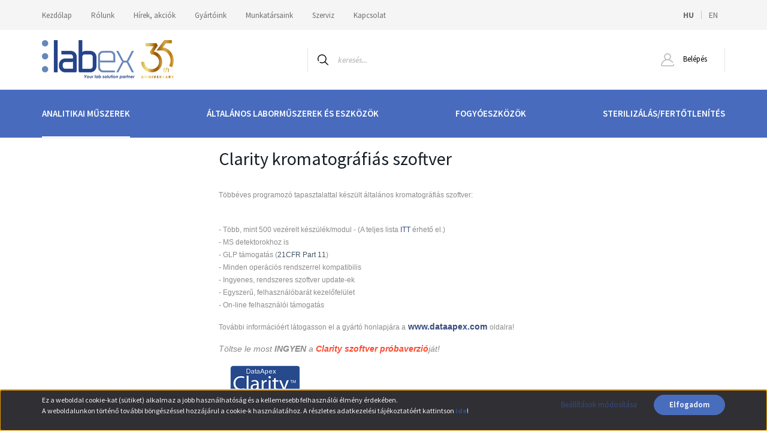

--- FILE ---
content_type: text/html; charset=UTF-8
request_url: https://www.labex.hu/analitical-instruments/chromatography/kromatografias-_kiegeszitok_585/clarity_460
body_size: 26151
content:
<!DOCTYPE html>
<html lang="hu" dir="ltr">
<head>
    <title> Clarity kromatográfiás szoftver,  Kromatográfiás- Kiegészítők</title>
    <meta charset="utf-8">
    <meta name="keywords" content="Clarity kromatográfiás szoftver,  Kromatográfiás- Kiegészítők, laboreszköz, laborkereskedelem, analitika, kromatográfia, spektroszkópia, felület-és bevonatvizsgálat, részecskeméret-elemzés, viszkozitásmérés, szerviz">
    <meta name="description" content="Clarity kromatográfiás szoftver kategória ">
    <meta name="robots" content="index, follow">
    <meta property="og:title" content="" />
    <meta property="og:description" content="" />
    <meta property="og:type" content="website" />
    <meta property="og:url" content="https://www.labex.hu/analitical-instruments/chromatography/kromatografias-_kiegeszitok_585/clarity_460" />
    <meta property="og:image" content="https://labex.cdn.shoprenter.hu/custom/labex/image/cache/w1200h628//Kromatografia/Clarity.png.webp?lastmod=0.1696061001" />
    <link href="https://labex.cdn.shoprenter.hu/custom/labex/image/data/Favicon%20labex.jpg?lastmod=1471527599.1696061001" rel="icon" />
    <link href="https://labex.cdn.shoprenter.hu/custom/labex/image/data/Favicon%20labex.jpg?lastmod=1471527599.1696061001" rel="apple-touch-icon" />
    <base href="https://www.labex.hu:443" />
    <meta name="google-site-verification" content="-BLs9lICbXnd6BGde1qhs6JNsU1qJdM_VRjNwshOV5o" />

    <meta name="viewport" content="width=device-width, initial-scale=1, maximum-scale=1, user-scalable=0">
            <link href="https://www.labex.hu/analitical-instruments/chromatography/kromatografias-_kiegeszitok_585/clarity_460" rel="canonical">
    
            
                <link rel="preconnect" href="https://fonts.googleapis.com">
    <link rel="preconnect" href="https://fonts.gstatic.com" crossorigin>
    <link href="https://fonts.googleapis.com/css2?family=Source+Sans+Pro:ital,wght@0,200;0,300;0,400;0,600;0,700;0,900;1,200;1,300;1,400;1,600;1,700;1,900&display=swap" rel="stylesheet">
            <link rel="stylesheet" href="https://labex.cdn.shoprenter.hu/web/compiled/css/fancybox2.css?v=1769602146" media="screen">
            <link rel="stylesheet" href="https://labex.cdn.shoprenter.hu/custom/labex/catalog/view/theme/helsinki_global/style/1745914109.1588109655.0.1744185582.css?v=null.1696061001" media="screen">
        <script>
        window.nonProductQuality = 80;
    </script>
    <script src="//ajax.googleapis.com/ajax/libs/jquery/1.10.2/jquery.min.js"></script>
    <script>window.jQuery || document.write('<script src="https://labex.cdn.shoprenter.hu/catalog/view/javascript/jquery/jquery-1.10.2.min.js?v=1484139539"><\/script>');</script>
    <script type="text/javascript" src="//cdn.jsdelivr.net/npm/slick-carousel@1.8.1/slick/slick.min.js"></script>

            
            
    

    <!--Header JavaScript codes--><script src="https://labex.cdn.shoprenter.hu/web/compiled/js/countdown.js?v=1769602145"></script><script src="https://labex.cdn.shoprenter.hu/web/compiled/js/base.js?v=1769602145"></script><script src="https://labex.cdn.shoprenter.hu/web/compiled/js/fancybox2.js?v=1769602145"></script><script src="https://labex.cdn.shoprenter.hu/web/compiled/js/before_starter2_head.js?v=1769602145"></script><script src="https://labex.cdn.shoprenter.hu/web/compiled/js/before_starter2_productpage.js?v=1769602145"></script><script src="https://labex.cdn.shoprenter.hu/web/compiled/js/nanobar.js?v=1769602145"></script><script src="https://labex.cdn.shoprenter.hu/catalog/view/javascript/addtocart/addtocart.js?v=1726839966"></script><!--Header jQuery onLoad scripts--><script>window.countdownFormat='%D:%H:%M:%S';var BASEURL='https://www.labex.hu';Currency={"symbol_left":"","symbol_right":" Ft","decimal_place":0,"decimal_point":",","thousand_point":".","currency":"HUF","value":1};$(document).ready(function(){$('.fancybox').fancybox({maxWidth:820,maxHeight:650,afterLoad:function(){wrapCSS=$(this.element).data('fancybox-wrapcss');if(wrapCSS){$('.fancybox-wrap').addClass(wrapCSS);}},helpers:{thumbs:{width:50,height:50}}});$('.fancybox-inline').fancybox({maxWidth:820,maxHeight:650,type:'inline'});});$(window).load(function(){});</script><script src="https://labex.cdn.shoprenter.hu/web/compiled/js/vue/manifest.bundle.js?v=1769602142"></script><script>var ShopRenter=ShopRenter||{};ShopRenter.onCartUpdate=function(callable){document.addEventListener('cartChanged',callable)};ShopRenter.onItemAdd=function(callable){document.addEventListener('AddToCart',callable)};ShopRenter.onItemDelete=function(callable){document.addEventListener('deleteCart',callable)};ShopRenter.onSearchResultViewed=function(callable){document.addEventListener('AuroraSearchResultViewed',callable)};ShopRenter.onSubscribedForNewsletter=function(callable){document.addEventListener('AuroraSubscribedForNewsletter',callable)};ShopRenter.onCheckoutInitiated=function(callable){document.addEventListener('AuroraCheckoutInitiated',callable)};ShopRenter.onCheckoutShippingInfoAdded=function(callable){document.addEventListener('AuroraCheckoutShippingInfoAdded',callable)};ShopRenter.onCheckoutPaymentInfoAdded=function(callable){document.addEventListener('AuroraCheckoutPaymentInfoAdded',callable)};ShopRenter.onCheckoutOrderConfirmed=function(callable){document.addEventListener('AuroraCheckoutOrderConfirmed',callable)};ShopRenter.onCheckoutOrderPaid=function(callable){document.addEventListener('AuroraOrderPaid',callable)};ShopRenter.onCheckoutOrderPaidUnsuccessful=function(callable){document.addEventListener('AuroraOrderPaidUnsuccessful',callable)};ShopRenter.onProductPageViewed=function(callable){document.addEventListener('AuroraProductPageViewed',callable)};ShopRenter.onMarketingConsentChanged=function(callable){document.addEventListener('AuroraMarketingConsentChanged',callable)};ShopRenter.onCustomerRegistered=function(callable){document.addEventListener('AuroraCustomerRegistered',callable)};ShopRenter.onCustomerLoggedIn=function(callable){document.addEventListener('AuroraCustomerLoggedIn',callable)};ShopRenter.onCustomerUpdated=function(callable){document.addEventListener('AuroraCustomerUpdated',callable)};ShopRenter.onCartPageViewed=function(callable){document.addEventListener('AuroraCartPageViewed',callable)};ShopRenter.customer={"userId":0,"userClientIP":"3.148.220.253","userGroupId":8,"customerGroupTaxMode":"net","customerGroupPriceMode":"net_tax","email":"","phoneNumber":"","name":{"firstName":"","lastName":""}};ShopRenter.theme={"name":"helsinki_global","family":"helsinki","parent":""};ShopRenter.shop={"name":"labex","locale":"hu","currency":{"code":"HUF","rate":1},"domain":"labex.myshoprenter.hu"};ShopRenter.page={"route":"product\/list","queryString":"analitical-instruments\/chromatography\/kromatografias-_kiegeszitok_585\/clarity_460"};ShopRenter.formSubmit=function(form,callback){callback();};let loadedAsyncScriptCount=0;function asyncScriptLoaded(position){loadedAsyncScriptCount++;if(position==='body'){if(document.querySelectorAll('.async-script-tag').length===loadedAsyncScriptCount){if(/complete|interactive|loaded/.test(document.readyState)){document.dispatchEvent(new CustomEvent('asyncScriptsLoaded',{}));}else{document.addEventListener('DOMContentLoaded',()=>{document.dispatchEvent(new CustomEvent('asyncScriptsLoaded',{}));});}}}}</script><script type="text/javascript"src="https://labex.cdn.shoprenter.hu/web/compiled/js/vue/customerEventDispatcher.bundle.js?v=1769602142"></script>                
            
            <script>window.dataLayer=window.dataLayer||[];function gtag(){dataLayer.push(arguments)};var ShopRenter=ShopRenter||{};ShopRenter.config=ShopRenter.config||{};ShopRenter.config.googleConsentModeDefaultValue="denied";</script>                        <script type="text/javascript" src="https://labex.cdn.shoprenter.hu/web/compiled/js/vue/googleConsentMode.bundle.js?v=1769602142"></script>

            
            
            
            
                <!--Global site tag(gtag.js)--><script async src="https://www.googletagmanager.com/gtag/js?id=G-5LF3C9YE7Z"></script><script>window.dataLayer=window.dataLayer||[];function gtag(){dataLayer.push(arguments);}
gtag('js',new Date());gtag('config','G-5LF3C9YE7Z');</script>                                <script type="text/javascript" src="https://labex.cdn.shoprenter.hu/web/compiled/js/vue/GA4EventSender.bundle.js?v=1769602142"></script>

    
    
</head>
<body id="body" class="page-body product-list-body category-list-body helsinki_global-body desktop-device-body header--style-1" role="document">
<script>var bodyComputedStyle=window.getComputedStyle(document.body);ShopRenter.theme.breakpoints={'xs':parseInt(bodyComputedStyle.getPropertyValue('--breakpoint-xs')),'sm':parseInt(bodyComputedStyle.getPropertyValue('--breakpoint-sm')),'md':parseInt(bodyComputedStyle.getPropertyValue('--breakpoint-md')),'lg':parseInt(bodyComputedStyle.getPropertyValue('--breakpoint-lg')),'xl':parseInt(bodyComputedStyle.getPropertyValue('--breakpoint-xl'))}</script>
                    

<!-- cached -->    <div class="nanobar-cookie-cog d-flex-center rounded-circle js-hidden-nanobar-button">
        <svg xmlns="https://www.w3.org/2000/svg" width="24" height="24" viewBox="0 0 512 512">
    <path fill="currentColor" d="M512 289.7v-67.5l-68.2-18.1c-4.3-15.4-10.4-30.2-18.4-44.2l34.9-60.6 -47.6-47.6 -60.6 34.9c-14-8-28.8-14.1-44.2-18.4L289.7 0h-67.5l-18.1 68.2c-15.4 4.3-30.2 10.4-44.2 18.4L99.4 51.7 51.7 99.4l34.9 60.6c-8 14-14.1 28.8-18.4 44.2L0 222.3v67.5l68.2 18.1c4.3 15.4 10.4 30.2 18.4 44.2l-34.9 60.6 47.6 47.6 60.6-34.9c14 8 28.8 14.1 44.2 18.4l18.1 68.2h67.5l18.1-68.2c15.4-4.3 30.2-10.4 44.2-18.4l60.6 34.9 47.6-47.6 -34.9-60.6c8-14 14.1-28.8 18.4-44.2L512 289.7zM410.1 275.5l-2.5 12.1c-3.9 18.9-11.4 36.8-22.1 53.2l-6.8 10.3 31.6 55 -4.3 4.3 -55-31.6 -10.3 6.8c-16.4 10.8-34.3 18.2-53.2 22.1l-12.1 2.5L259 472h-6l-16.5-61.9 -12.1-2.5c-18.9-3.9-36.8-11.4-53.2-22.1l-10.3-6.8 -55 31.6 -4.3-4.3 31.6-55 -6.8-10.3c-10.8-16.4-18.2-34.3-22.1-53.2l-2.5-12.1L40 259v-6l61.9-16.5 2.5-12.1c3.9-18.9 11.4-36.8 22.1-53.2l6.8-10.3 -31.6-55 4.3-4.3 55 31.6 10.3-6.8c16.4-10.8 34.3-18.2 53.2-22.1l12.1-2.5L253 40h6l16.5 61.9 12.1 2.5c18.9 3.9 36.8 11.4 53.2 22.1l10.3 6.8 55-31.6 4.3 4.3 -31.6 55 6.8 10.3c10.8 16.4 18.2 34.3 22.1 53.2l2.5 12.1L472 253v6L410.1 275.5z"/>
    <path fill="currentColor" d="M256 140c-64 0-116 52-116 116s52 116 116 116 116-52 116-116S320 140 256 140zM256 332c-41.9 0-76-34.1-76-76s34.1-76 76-76 76 34.1 76 76S297.9 332 256 332z"/>
</svg>
    </div>
<div class="Fixed nanobar bg-dark js-nanobar-first-login">
    <div class="container nanobar-container">
        <div class="row flex-column flex-sm-row">
            <div class="col-12 col-sm-6 col-lg-8 nanobar-text-cookies align-self-center text-sm-left">
                <p>Ez a weboldal cookie-kat (sütiket) alkalmaz a jobb használhatóság és a kellemesebb felhasználói élmény érdekében.<br />
	A weboldalunkon történő további böngészéssel hozzájárul a cookie-k használatához. A részletes adatkezelési tájékoztatóért kattintson <a href="http://www.labex.hu/adatvedelem"><strong>ide</strong></a>!
</p>
            </div>
            <div class="col-12 col-sm-6 col-lg-4 nanobar-buttons m-sm-0 text-center text-sm-right">
                <a href="" class="btn btn-link nanobar-settings-button js-nanobar-settings-button">
                    Beállítások módosítása
                </a>
                <a href="" class="btn btn-primary nanobar-btn js-nanobar-close-cookies" data-button-save-text="Beállítások mentése">
                    Elfogadom
                </a>
            </div>
        </div>
        <div class="nanobar-cookies js-nanobar-cookies flex-column flex-sm-row text-left pt-3 mt-3" style="display: none;">
            <div class="form-check pt-2 pb-2 pr-2 mb-0">
                <input class="form-check-input" type="checkbox" name="required_cookies" disabled checked />
                <label class="form-check-label">
                    Szükséges cookie-k
                    <div class="cookies-help-text text-muted">
                        Ezek a cookie-k segítenek abban, hogy a webáruház használható és működőképes legyen.
                    </div>
                </label>
            </div>
            <div class="form-check pt-2 pb-2 pr-2 mb-0">
                <input class="form-check-input js-nanobar-marketing-cookies" type="checkbox" name="marketing_cookies"
                        checked/>
                <label class="form-check-label">
                    Marketing cookie-k
                    <div class="cookies-help-text text-muted">
                        Ezeket a cookie-k segítenek abban, hogy az Ön érdeklődési körének megfelelő reklámokat és termékeket jelenítsük meg a webáruházban.
                    </div>
                </label>
            </div>
        </div>
    </div>
</div>

<script>
    (function ($) {
        $(document).ready(function () {
            new AuroraNanobar.FirstLogNanobarCheckbox(jQuery('.js-nanobar-first-login'), 'bottom');
        });
    })(jQuery);
</script>
<!-- /cached -->

                <!-- page-wrap -->

                <div class="page-wrap">
                                                
    <header class="sticky-header d-none d-lg-block">
                    <div class="header-top-line">
                <div class="container">
                    <div class="header-top d-flex">
                        <div class="header-top-left d-flex">
                            <!-- cached -->
    <ul class="nav headermenu-list">
                    <li class="nav-item">
                <a class="nav-link" href="https://www.labex.hu"
                    target="_self"
                                        title="Kezdőlap"
                >
                    Kezdőlap
                </a>
                            </li>
                    <li class="nav-item">
                <a class="nav-link" href="https://www.labex.hu/rolunk_243"
                    target="_self"
                                        title="Rólunk"
                >
                    Rólunk
                </a>
                            </li>
                    <li class="nav-item">
                <a class="nav-link" href="https://www.labex.hu/akcioink"
                    target="_self"
                                        title="Hírek, akciók"
                >
                    Hírek, akciók
                </a>
                            </li>
                    <li class="nav-item">
                <a class="nav-link" href="https://www.labex.hu/gyartok"
                    target="_self"
                                        title="Gyártóink"
                >
                    Gyártóink
                </a>
                            </li>
                    <li class="nav-item">
                <a class="nav-link" href="https://www.labex.hu/munkatarsaink_26"
                    target="_self"
                                        title="Munkatársaink"
                >
                    Munkatársaink
                </a>
                            </li>
                    <li class="nav-item">
                <a class="nav-link" href="https://www.labex.hu/szerviz"
                    target="_self"
                                        title="Szerviz"
                >
                    Szerviz
                </a>
                            </li>
                    <li class="nav-item">
                <a class="nav-link" href="https://www.labex.hu/index.php?route=information/contact"
                    target="_self"
                                        title="Kapcsolat"
                >
                    Kapcsolat
                </a>
                            </li>
            </ul>
            <script>$(function(){if($(window).width()>992){window.addEventListener('load',function(){var menu_triggers=document.querySelectorAll('.headermenu-list li.dropdown > a');for(var i=0;i<menu_triggers.length;i++){menu_triggers[i].addEventListener('focus',function(e){for(var j=0;j<menu_triggers.length;j++){menu_triggers[j].parentNode.classList.remove('focus');}
this.parentNode.classList.add('focus');},false);menu_triggers[i].addEventListener('touchend',function(e){if(!this.parentNode.classList.contains('focus')){e.preventDefault();e.target.focus();}},false);}},false);}});</script>    <!-- /cached -->
                        </div>
                        <div class="header-top-right d-flex align-items-center ml-auto">
                            <!-- cached -->


                    
    
    <div id="languageselect" class="module content-module header-position hide-top languageselect-module" >
                                    <div class="module-body">
                        <form action="/" method="post" enctype="multipart/form-data" id="language-form">
            <div class="d-flex justify-content-lg-between">
                                            <div class="language-text active cursor-pointer language-data" data-langcode="hu">
                    <span class="language-change language-code-name">hu</span>
                </div>
                                <div class="language-text cursor-pointer language-data" data-langcode="en">
                    <span class="language-change language-code-name">en</span>
                </div>
                                <input type="hidden" value="" name="language_code" />
                        </div>
            <script>$(window).load(function(){$('.language-change').one('click',function(){var language_code=$(this).parent('.language-data').data('langcode');$('input[name="language_code"]').attr('value',language_code);$('#language-form').submit();});});</script>        </form>
            </div>
            </div>
    
    <!-- /cached -->
                            
                        </div>
                    </div>
                </div>
            </div>
            <div class="header-bottom-line">
                <div class="container">
                    <div class="header-bottom">
                        <nav class="navbar navbar-expand-lg justify-content-between">
                            <!-- cached -->
    <a class="navbar-brand" href="/"><img style="border: 0; max-width: 220px;" src="https://labex.cdn.shoprenter.hu/custom/labex/image/cache/w220h100m00/30_eves_a_LabEx/30eves_logo_EN_PNG_V2.png?v=1744191257" title="LAB-EX KFT." alt="LAB-EX KFT." /></a>
<!-- /cached -->
                                                            
<div class="dropdown search-module d-flex">
    <div class="input-group">
        <div class="input-group-prepend">
            <button class="btn btn-link" onclick="moduleSearch();">
                <svg width="18" height="18" viewBox="0 0 18 18" fill="none" xmlns="https://www.w3.org/2000/svg">
    <path d="M7.38281 0C11.4537 0 14.7656 3.31193 14.7656 7.38281C14.7656 9.17381 14.1246 10.8179 13.0599 12.0977L17.7924 16.798C18.0679 17.0717 18.0694 17.5168 17.7958 17.7924C17.6583 17.9307 17.4776 18 17.2969 18C17.1177 18 16.9386 17.9319 16.8014 17.7957L12.0625 13.089C10.7878 14.1363 9.15739 14.7656 7.38281 14.7656C6.11627 14.7656 4.86647 14.4393 3.76861 13.8218C3.43012 13.6315 3.31007 13.2028 3.50044 12.8643C3.69077 12.5259 4.11947 12.4057 4.45795 12.5961C5.34579 13.0955 6.3572 13.3594 7.38281 13.3594C10.6783 13.3594 13.3594 10.6783 13.3594 7.38281C13.3594 4.08733 10.6783 1.40625 7.38281 1.40625C4.08733 1.40625 1.40625 4.08733 1.40625 7.38281C1.40625 8.42101 1.67636 9.44328 2.18732 10.3391C2.37973 10.6765 2.26223 11.1059 1.92494 11.2983C1.58762 11.4906 1.15822 11.3732 0.965811 11.0359C0.333982 9.92812 0 8.66492 0 7.38281C0 3.31193 3.31193 0 7.38281 0Z" fill="currentColor"/>
</svg>

            </button>
        </div>
        <input class="form-control disableAutocomplete" type="text" placeholder="keresés..." value=""
               id="filter_keyword" 
               onclick="this.value=(this.value==this.defaultValue)?'':this.value;"/>
    </div>

    <input type="hidden" id="filter_description" value="1"/>
    <input type="hidden" id="search_shopname" value="labex"/>
    <div id="results" class="dropdown-menu search-results"></div>
</div>



                                                        <!-- cached -->
    <div class="header-login">
        <ul class="nav login-list">
                            <li class="nav-item">
                    <a class="nav-link" href="index.php?route=account/login" title="Belépés">
                        <svg class="icon-user" width="22" height="22" viewBox="0 0 22 22" fill="none" xmlns="https://www.w3.org/2000/svg">
    <path d="M21.9446 18.8513C21.8479 18.3867 21.3929 18.0885 20.9281 18.1852C20.4634 18.2819 20.1652 18.737 20.2619 19.2017C20.3176 19.4693 20.2513 19.7436 20.0799 19.9544C19.9806 20.0765 19.7593 20.2812 19.3924 20.2812H2.60825C2.24138 20.2812 2.02005 20.0765 1.92079 19.9544C1.74939 19.7437 1.68305 19.4693 1.73878 19.2017C2.63064 14.9179 6.4091 11.7886 10.7725 11.6831C10.8481 11.686 10.924 11.6875 11.0003 11.6875C11.0769 11.6875 11.1531 11.686 11.229 11.6831C14.3027 11.7568 17.1436 13.3136 18.864 15.8794C19.1283 16.2736 19.6621 16.3789 20.0564 16.1146C20.4506 15.8503 20.5559 15.3165 20.2916 14.9223C18.8815 12.8192 16.8339 11.29 14.4992 10.5215C15.9219 9.45467 16.8441 7.75487 16.8441 5.84375C16.8441 2.62152 14.2226 0 11.0003 0C7.77808 0 5.1566 2.62152 5.1566 5.84375C5.1566 7.75603 6.07991 9.45673 7.50411 10.5235C6.19924 10.9531 4.97484 11.6216 3.9032 12.503C1.93815 14.1194 0.571877 16.3739 0.0561231 18.8513C-0.105525 19.6277 0.0881348 20.425 0.587346 21.0388C1.08411 21.6497 1.82072 22 2.60825 22H19.3924C20.18 22 20.9166 21.6497 21.4133 21.0388C21.9126 20.425 22.1062 19.6277 21.9446 18.8513ZM6.87535 5.84375C6.87535 3.5692 8.7258 1.71875 11.0003 1.71875C13.2749 1.71875 15.1253 3.5692 15.1253 5.84375C15.1253 8.04826 13.387 9.85441 11.2091 9.96351C11.1397 9.96222 11.07 9.96157 11.0003 9.96157C10.931 9.96157 10.8616 9.96226 10.7924 9.96355C8.61408 9.85488 6.87535 8.04856 6.87535 5.84375Z" fill="currentColor"/>
</svg>

                        Belépés
                    </a>
                </li>
                    </ul>
    </div>
<!-- /cached -->
                            
                            <div id="js-cart">
                                
                            </div>
                        </nav>
                    </div>
                </div>
            </div>
            <div class="header-category">
                <div class="container">
                    <nav class="navbar header-category-navbar">
                        


                    
            <div id="module_category_wrapper" class="module-category-wrapper">
    
    <div id="category" class="module content-module header-position hide-top category-module" >
                <div class="module-body">
                        <div id="category-nav">
            


<ul class="nav category category-menu sf-menu sf-horizontal builded">
    <li id="cat_84" class="nav-item item category-list module-list selected parent even">
    <a href="https://www.labex.hu/analitical-instruments" class="nav-link">
        ANALITIKAI MŰSZEREK
    </a>
            <ul class="nav flex-column children"><li id="cat_87" class="nav-item item category-list module-list selected parent even">
    <a href="https://www.labex.hu/analitical-instruments/chromatography" class="nav-link">
        Kromatográfia
    </a>
            <ul class="nav flex-column children"><li id="cat_525" class="nav-item item category-list module-list even">
    <a href="https://www.labex.hu/analitical-instruments/chromatography/gazelemzo_525" class="nav-link">
        Gázelemző
    </a>
    </li><li id="cat_509" class="nav-item item category-list module-list parent odd">
    <a href="https://www.labex.hu/analitical-instruments/chromatography/gazgeneratorok_509" class="nav-link">
        Gázgenerátorok
    </a>
            <ul class="nav flex-column children"><li id="cat_557" class="nav-item item category-list module-list even">
    <a href="https://www.labex.hu/analitical-instruments/chromatography/gazgeneratorok_509/hidrogen_generator_557" class="nav-link">
        Hidrogén generátor
    </a>
    </li><li id="cat_560" class="nav-item item category-list module-list odd">
    <a href="https://www.labex.hu/analitical-instruments/chromatography/gazgeneratorok_509/nitrogen_generator_560" class="nav-link">
        Nitrogén generátor
    </a>
    </li></ul>
    </li><li id="cat_90" class="nav-item item category-list module-list parent even">
    <a href="https://www.labex.hu/analitical-instruments/chromatography/hplc_90" class="nav-link">
        Folyadék kromatográfia
    </a>
            <ul class="nav flex-column children"><li id="cat_402" class="nav-item item category-list module-list even">
    <a href="https://www.labex.hu/analitical-instruments/chromatography/hplc_90/autosampler_rendszerek_402" class="nav-link">
        Autosampler rendszerek
    </a>
    </li><li id="cat_281" class="nav-item item category-list module-list odd">
    <a href="https://www.labex.hu/analitical-instruments/chromatography/hplc_90/komplett_rendszerek_281" class="nav-link">
        Komplett rendszerek
    </a>
    </li><li id="cat_282" class="nav-item item category-list module-list parent even">
    <a href="https://www.labex.hu/analitical-instruments/chromatography/hplc_90/modulok_282" class="nav-link">
        Modulok
    </a>
            <ul class="nav flex-column children"><li id="cat_375" class="nav-item item category-list module-list even">
    <a href="https://www.labex.hu/analitical-instruments/chromatography/hplc_90/modulok_282/autosampler_375" class="nav-link">
        Autosampler
    </a>
    </li><li id="cat_372" class="nav-item item category-list module-list odd">
    <a href="https://www.labex.hu/analitical-instruments/chromatography/hplc_90/modulok_282/detektorok_372" class="nav-link">
        Detektorok
    </a>
    </li><li id="cat_373" class="nav-item item category-list module-list even">
    <a href="https://www.labex.hu/analitical-instruments/chromatography/hplc_90/modulok_282/pumpak_373" class="nav-link">
        Pumpák
    </a>
    </li><li id="cat_374" class="nav-item item category-list module-list odd">
    <a href="https://www.labex.hu/analitical-instruments/chromatography/hplc_90/modulok_282/termosztatok_374" class="nav-link">
        Termosztátok
    </a>
    </li></ul>
    </li></ul>
    </li><li id="cat_89" class="nav-item item category-list module-list parent odd">
    <a href="https://www.labex.hu/analitical-instruments/chromatography/flash-chromatography" class="nav-link">
        CombiFlash® flashkromatográfiás készülékek
    </a>
            <ul class="nav flex-column children"><li id="cat_246" class="nav-item item category-list module-list even">
    <a href="https://www.labex.hu/analitical-instruments/chromatography/flash-chromatography/isco_combiflash_246" class="nav-link">
        Automatizálási modulok a Combiflash® készülékekhez
    </a>
    </li><li id="cat_247" class="nav-item item category-list module-list parent odd">
    <a href="https://www.labex.hu/analitical-instruments/chromatography/flash-chromatography/fogyoanyagok_247" class="nav-link">
        Fogyóanyagok
    </a>
            <ul class="nav flex-column children"><li id="cat_251" class="nav-item item category-list module-list even">
    <a href="https://www.labex.hu/analitical-instruments/chromatography/flash-chromatography/fogyoanyagok_247/fritt_szilard_minta_felvivo_oszlopokhoz_szurok_251" class="nav-link">
        (Frit) Szilárd minta felvivő oszlopokhoz szűrők
    </a>
    </li><li id="cat_250" class="nav-item item category-list module-list odd">
    <a href="https://www.labex.hu/analitical-instruments/chromatography/flash-chromatography/fogyoanyagok_247/solid-load-cartridges" class="nav-link">
        Szilárd minta felvivő oszlopok
    </a>
    </li><li id="cat_252" class="nav-item item category-list module-list even">
    <a href="https://www.labex.hu/analitical-instruments/chromatography/flash-chromatography/fogyoanyagok_247/bulk" class="nav-link">
        Töltetek (Bulk)
    </a>
    </li><li id="cat_248" class="nav-item item category-list module-list odd">
    <a href="https://www.labex.hu/analitical-instruments/chromatography/flash-chromatography/fogyoanyagok_247/filled-columns-for-preparative-and-flash-fhromatography" class="nav-link">
        Töltött flash és preparatív oszlopok
    </a>
    </li><li id="cat_249" class="nav-item item category-list module-list even">
    <a href="https://www.labex.hu/analitical-instruments/chromatography/flash-chromatography/fogyoanyagok_247/vrk_lapok" class="nav-link">
        VRK lapok
    </a>
    </li></ul>
    </li><li id="cat_732" class="nav-item item category-list module-list even">
    <a href="https://www.labex.hu/analitical-instruments/chromatography/flash-chromatography/keszulekek_732" class="nav-link">
        Készülékek
    </a>
    </li></ul>
    </li><li id="cat_270" class="nav-item item category-list module-list parent even">
    <a href="https://www.labex.hu/analitical-instruments/chromatography/preparativ_kromatografia_270" class="nav-link">
        Preparatív kromatográfia
    </a>
            <ul class="nav flex-column children"><li id="cat_433" class="nav-item item category-list module-list even">
    <a href="https://www.labex.hu/analitical-instruments/chromatography/preparativ_kromatografia_270/preparativ_flash_kromatograf_433" class="nav-link">
        Autosamplerek preparatív kromatográfokhoz
    </a>
    </li><li id="cat_273" class="nav-item item category-list module-list odd">
    <a href="https://www.labex.hu/analitical-instruments/chromatography/preparativ_kromatografia_270/dac_oszlopok_273" class="nav-link">
        DAC oszlopok
    </a>
    </li><li id="cat_480" class="nav-item item category-list module-list even">
    <a href="https://www.labex.hu/analitical-instruments/chromatography/preparativ_kromatografia_270/kompakt_rendszerek_480" class="nav-link">
        Kompakt rendszerek
    </a>
    </li><li id="cat_271" class="nav-item item category-list module-list odd">
    <a href="https://www.labex.hu/analitical-instruments/chromatography/preparativ_kromatografia_270/komplett_rendszerek_271" class="nav-link">
        Komplett rendszerek
    </a>
    </li><li id="cat_275" class="nav-item item category-list module-list even">
    <a href="https://www.labex.hu/analitical-instruments/chromatography/preparativ_kromatografia_270/preparativ_detektorok_275" class="nav-link">
        Preparatív detektorok
    </a>
    </li><li id="cat_274" class="nav-item item category-list module-list odd">
    <a href="https://www.labex.hu/analitical-instruments/chromatography/preparativ_kromatografia_270/preparativ_pumpak_274" class="nav-link">
        Preparatív pumpák
    </a>
    </li></ul>
    </li><li id="cat_93" class="nav-item item category-list module-list parent odd">
    <a href="https://www.labex.hu/analitical-instruments/chromatography/gc_93" class="nav-link">
        Gázkromatográfia
    </a>
            <ul class="nav flex-column children"><li id="cat_473" class="nav-item item category-list module-list even">
    <a href="https://www.labex.hu/analitical-instruments/chromatography/gc_93/falcon_calidus_gazkromatograf_mini_gc_473" class="nav-link">
        FALCON  Hordozható gázkromatográf (mini GC)
    </a>
    </li></ul>
    </li><li id="cat_585" class="nav-item item category-list module-list selected parent even">
    <a href="https://www.labex.hu/analitical-instruments/chromatography/kromatografias-_kiegeszitok_585" class="nav-link">
         Kromatográfiás- Kiegészítők
    </a>
            <ul class="nav flex-column children"><li id="cat_464" class="nav-item item category-list module-list even">
    <a href="https://www.labex.hu/analitical-instruments/chromatography/kromatografias-_kiegeszitok_585/frakcioszedok_464" class="nav-link">
        Frakciószedők
    </a>
    </li><li id="cat_465" class="nav-item item category-list module-list odd">
    <a href="https://www.labex.hu/analitical-instruments/chromatography/kromatografias-_kiegeszitok_585/detektorok_465" class="nav-link">
        Detektorok
    </a>
    </li><li id="cat_460" class="nav-item item category-list module-list selected even">
    <a href="https://www.labex.hu/analitical-instruments/chromatography/kromatografias-_kiegeszitok_585/clarity_460" class="nav-link">
        <b>Clarity kromatográfiás szoftver</b>
    </a>
    </li></ul>
    </li><li id="cat_588" class="nav-item item category-list module-list parent odd">
    <a href="https://www.labex.hu/analitical-instruments/chromatography/fogyoeszkozok_588" class="nav-link">
        Fogyóeszközök
    </a>
            <ul class="nav flex-column children"><li id="cat_409" class="nav-item item category-list module-list even">
    <a href="https://www.labex.hu/analitical-instruments/chromatography/fogyoeszkozok_588/fritt_szilard_minta_felvivo_oszlopokhoz_szurok_409" class="nav-link">
        (Frit) Szilárd minta felvivő oszlopokhoz szűrők
    </a>
    </li><li id="cat_411" class="nav-item item category-list module-list odd">
    <a href="https://www.labex.hu/analitical-instruments/chromatography/fogyoeszkozok_588/szilard_minta_felvivo_oszlopok_411" class="nav-link">
        Szilárd minta felvivő oszlopok
    </a>
    </li><li id="cat_412" class="nav-item item category-list module-list even">
    <a href="https://www.labex.hu/analitical-instruments/chromatography/fogyoeszkozok_588/toltetek_bulk_412" class="nav-link">
        Töltetek (Bulk)
    </a>
    </li><li id="cat_413" class="nav-item item category-list module-list odd">
    <a href="https://www.labex.hu/analitical-instruments/chromatography/fogyoeszkozok_588/toltott_oszlopok_413" class="nav-link">
        Töltött flash és preparatív oszlopok
    </a>
    </li><li id="cat_414" class="nav-item item category-list module-list even">
    <a href="https://www.labex.hu/analitical-instruments/chromatography/fogyoeszkozok_588/vrk_lapok_414" class="nav-link">
        VRK lapok
    </a>
    </li></ul>
    </li></ul>
    </li><li id="cat_88" class="nav-item item category-list module-list parent odd">
    <a href="https://www.labex.hu/analitical-instruments/spektroszkopia_88" class="nav-link">
        Atomspektroszkópia
    </a>
            <ul class="nav flex-column children"><li id="cat_474" class="nav-item item category-list module-list even">
    <a href="https://www.labex.hu/analitical-instruments/spektroszkopia_88/spektroszkopiai_mikrohullamu_mintaelokeszites_474" class="nav-link">
        Spektroszkópiai mintaelőkészítés
    </a>
    </li><li id="cat_406" class="nav-item item category-list module-list parent odd">
    <a href="https://www.labex.hu/analitical-instruments/spektroszkopia_88/fotometer_406" class="nav-link">
        Spektrofotométer (UV-Vis)
    </a>
            <ul class="nav flex-column children"><li id="cat_283" class="nav-item item category-list module-list even">
    <a href="https://www.labex.hu/analitical-instruments/spektroszkopia_88/fotometer_406/asztali_spektrofotometerek_283" class="nav-link">
        Asztali spektrofotométerek
    </a>
    </li><li id="cat_284" class="nav-item item category-list module-list odd">
    <a href="https://www.labex.hu/analitical-instruments/spektroszkopia_88/fotometer_406/hordozhato_spektrofotometerek_284" class="nav-link">
        Hordozható spektrofotométerek
    </a>
    </li></ul>
    </li><li id="cat_97" class="nav-item item category-list module-list even">
    <a href="https://www.labex.hu/analitical-instruments/spektroszkopia_88/aas_97" class="nav-link">
        Atomabszorpciós spektrofotométer (AAS)
    </a>
    </li><li id="cat_578" class="nav-item item category-list module-list odd">
    <a href="https://www.labex.hu/analitical-instruments/spektroszkopia_88/atomemisszios_spektrometria_578" class="nav-link">
        Atomemissziós spektroszkópia (ICP-OES)
    </a>
    </li><li id="cat_429" class="nav-item item category-list module-list even">
    <a href="https://www.labex.hu/analitical-instruments/spektroszkopia_88/afs_429" class="nav-link">
        Atomfluoreszcens spektrofotométer (AFS)
    </a>
    </li><li id="cat_99" class="nav-item item category-list module-list parent odd">
    <a href="https://www.labex.hu/analitical-instruments/spektroszkopia_88/xrf_99" class="nav-link">
        Röntgen spektrométer (XRF)
    </a>
            <ul class="nav flex-column children"><li id="cat_118" class="nav-item item category-list module-list parent even">
    <a href="https://www.labex.hu/analitical-instruments/spektroszkopia_88/xrf_99/xrf_118" class="nav-link">
        Asztali XRF
    </a>
            <ul class="nav flex-column children"><li id="cat_277" class="nav-item item category-list module-list even">
    <a href="https://www.labex.hu/analitical-instruments/spektroszkopia_88/xrf_99/xrf_118/edx_277" class="nav-link">
        Energiadiszperzív röntgenspektroszkóp (EDX)
    </a>
    </li><li id="cat_278" class="nav-item item category-list module-list odd">
    <a href="https://www.labex.hu/analitical-instruments/spektroszkopia_88/xrf_99/xrf_118/wdx_278" class="nav-link">
        Hullámhossz-diszperzív röntgenspektroszkóp (WDX)
    </a>
    </li><li id="cat_279" class="nav-item item category-list module-list even">
    <a href="https://www.labex.hu/analitical-instruments/spektroszkopia_88/xrf_99/xrf_118/thickness_x_ray_279" class="nav-link">
        Röntgenes rétegvastagság-mérő
    </a>
    </li></ul>
    </li><li id="cat_280" class="nav-item item category-list module-list odd">
    <a href="https://www.labex.hu/analitical-instruments/spektroszkopia_88/xrf_99/kezi_xrf_280" class="nav-link">
        Kézi XRF
    </a>
    </li></ul>
    </li><li id="cat_490" class="nav-item item category-list module-list even">
    <a href="https://www.labex.hu/analitical-instruments/spektroszkopia_88/libs_la_rendszerek_490" class="nav-link">
        Lézer emissziós spektrometria, LIBS / LA rendszerek
    </a>
    </li><li id="cat_533" class="nav-item item category-list module-list odd">
    <a href="https://www.labex.hu/analitical-instruments/spektroszkopia_88/spektroszkopia_-_kiegeszitok_533" class="nav-link">
         Kiegészítők
    </a>
    </li></ul>
    </li><li id="cat_606" class="nav-item item category-list module-list parent even">
    <a href="https://www.labex.hu/analitical-instruments/molekulaspektroszkopia" class="nav-link">
        Molekulaspektroszkópia
    </a>
            <ul class="nav flex-column children"><li id="cat_422" class="nav-item item category-list module-list even">
    <a href="https://www.labex.hu/analitical-instruments/molekulaspektroszkopia/elisa_keszulekek_422" class="nav-link">
        ELISA készülékek
    </a>
    </li><li id="cat_609" class="nav-item item category-list module-list odd">
    <a href="https://www.labex.hu/analitical-instruments/molekulaspektroszkopia/raman_spektroszkopia_609" class="nav-link">
        Raman spektroszkópia
    </a>
    </li></ul>
    </li><li id="cat_589" class="nav-item item category-list module-list parent odd">
    <a href="https://www.labex.hu/analitical-instruments/kismuszerek_589" class="nav-link">
        Kisműszerek
    </a>
            <ul class="nav flex-column children"><li id="cat_485" class="nav-item item category-list module-list even">
    <a href="https://www.labex.hu/analitical-instruments/kismuszerek_589/oldottoxigen-merok_do-merok_485" class="nav-link">
        Oldottoxigén-mérők (DO-mérők)
    </a>
    </li><li id="cat_143" class="nav-item item category-list module-list parent odd">
    <a href="https://www.labex.hu/analitical-instruments/kismuszerek_589/ozmometerek_143" class="nav-link">
        Ozmométerek
    </a>
            <ul class="nav flex-column children"><li id="cat_192" class="nav-item item category-list module-list even">
    <a href="https://www.labex.hu/analitical-instruments/kismuszerek_589/ozmometerek_143/automata_ozmometer_192" class="nav-link">
        Automata Ozmométer
    </a>
    </li><li id="cat_190" class="nav-item item category-list module-list odd">
    <a href="https://www.labex.hu/analitical-instruments/kismuszerek_589/ozmometerek_143/korhazi_es_gyogyszereszeti_applikaciokhoz_190" class="nav-link">
        Kórházi és gyógyszerészeti applikációkhoz
    </a>
    </li><li id="cat_191" class="nav-item item category-list module-list even">
    <a href="https://www.labex.hu/analitical-instruments/kismuszerek_589/ozmometerek_143/vegyeszeti_applikaciokhoz_191" class="nav-link">
        Vegyészeti applikációkhoz
    </a>
    </li></ul>
    </li><li id="cat_486" class="nav-item item category-list module-list even">
    <a href="https://www.labex.hu/analitical-instruments/kismuszerek_589/ph_merok_486" class="nav-link">
        pH mérők
    </a>
    </li><li id="cat_504" class="nav-item item category-list module-list odd">
    <a href="https://www.labex.hu/analitical-instruments/kismuszerek_589/polarimeterek_504" class="nav-link">
        Polariméterek
    </a>
    </li><li id="cat_505" class="nav-item item category-list module-list even">
    <a href="https://www.labex.hu/analitical-instruments/kismuszerek_589/refraktometerek_505" class="nav-link">
        Refraktométerek
    </a>
    </li><li id="cat_487" class="nav-item item category-list module-list odd">
    <a href="https://www.labex.hu/analitical-instruments/kismuszerek_589/titratorok_487" class="nav-link">
        Titrátorok
    </a>
    </li><li id="cat_517" class="nav-item item category-list module-list even">
    <a href="https://www.labex.hu/analitical-instruments/kismuszerek_589/vizanalizalok_517" class="nav-link">
        Vízanalizálók
    </a>
    </li></ul>
    </li><li id="cat_590" class="nav-item item category-list module-list parent even">
    <a href="https://www.labex.hu/analitical-instruments/fizikai_vizsgalatok_590" class="nav-link">
        Fizikai vizsgálatok
    </a>
            <ul class="nav flex-column children"><li id="cat_466" class="nav-item item category-list module-list parent even">
    <a href="https://www.labex.hu/analitical-instruments/fizikai_vizsgalatok_590/retegvastagsag-mero_466" class="nav-link">
        FELÜLET- ÉS BEVONATVIZSGÁLAT
    </a>
            <ul class="nav flex-column children"><li id="cat_467" class="nav-item item category-list module-list even">
    <a href="https://www.labex.hu/analitical-instruments/fizikai_vizsgalatok_590/retegvastagsag-mero_466/karcolasos_vizsgalat_467" class="nav-link">
        Karcolásos vizsgálat
    </a>
    </li><li id="cat_468" class="nav-item item category-list module-list odd">
    <a href="https://www.labex.hu/analitical-instruments/fizikai_vizsgalatok_590/retegvastagsag-mero_466/tribometerek_468" class="nav-link">
        Tribométerek
    </a>
    </li><li id="cat_469" class="nav-item item category-list module-list even">
    <a href="https://www.labex.hu/analitical-instruments/fizikai_vizsgalatok_590/retegvastagsag-mero_466/gombsuvegkoptato_vizsgalat_469" class="nav-link">
        Gömbsüvegkoptató (calotest) vizsgálat
    </a>
    </li><li id="cat_470" class="nav-item item category-list module-list odd">
    <a href="https://www.labex.hu/analitical-instruments/fizikai_vizsgalatok_590/retegvastagsag-mero_466/tapadasvizsgalo_470" class="nav-link">
        Tapadásvizsgálat
    </a>
    </li><li id="cat_471" class="nav-item item category-list module-list even">
    <a href="https://www.labex.hu/analitical-instruments/fizikai_vizsgalatok_590/retegvastagsag-mero_466/feluleti_erdessegmero_471" class="nav-link">
        Felületi érdességmérő
    </a>
    </li></ul>
    </li><li id="cat_489" class="nav-item item category-list module-list odd">
    <a href="https://www.labex.hu/analitical-instruments/fizikai_vizsgalatok_590/reszecskemeret-elemzes_489" class="nav-link">
        RÉSZECSKEMÉRET-ELEMZÉS
    </a>
    </li><li id="cat_522" class="nav-item item category-list module-list even">
    <a href="https://www.labex.hu/analitical-instruments/fizikai_vizsgalatok_590/gazadszorpcio_522" class="nav-link">
        GÁZADSZORPCIÓ (BET surface)
    </a>
    </li><li id="cat_475" class="nav-item item category-list module-list parent odd">
    <a href="https://www.labex.hu/analitical-instruments/fizikai_vizsgalatok_590/viszkozitasmeres_475" class="nav-link">
        VISZKOZITÁSMÉRÉS
    </a>
            <ul class="nav flex-column children"><li id="cat_477" class="nav-item item category-list module-list even">
    <a href="https://www.labex.hu/analitical-instruments/fizikai_vizsgalatok_590/viszkozitasmeres_475/kinematikus_viszkozimeter_477" class="nav-link">
        Kinematikus viszkoziméter
    </a>
    </li><li id="cat_476" class="nav-item item category-list module-list odd">
    <a href="https://www.labex.hu/analitical-instruments/fizikai_vizsgalatok_590/viszkozitasmeres_475/rotacios_viszkozimeter_476" class="nav-link">
        Rotációs viszkoziméter
    </a>
    </li><li id="cat_478" class="nav-item item category-list module-list even">
    <a href="https://www.labex.hu/analitical-instruments/fizikai_vizsgalatok_590/viszkozitasmeres_475/viszkozimeter_furdok_478" class="nav-link">
        Viszkoziméter fürdők
    </a>
    </li><li id="cat_479" class="nav-item item category-list module-list odd">
    <a href="https://www.labex.hu/analitical-instruments/fizikai_vizsgalatok_590/viszkozitasmeres_475/viszkozitas_standardok_479" class="nav-link">
        Viszkozitás standardok
    </a>
    </li></ul>
    </li></ul>
    </li></ul>
    </li><li id="cat_85" class="nav-item item category-list module-list parent odd">
    <a href="https://www.labex.hu/labormuszerek_85" class="nav-link">
        ÁLTALÁNOS LABORMŰSZEREK ÉS ESZKÖZÖK
    </a>
            <ul class="nav flex-column children"><li id="cat_126" class="nav-item item category-list module-list parent even">
    <a href="https://www.labex.hu/labormuszerek_85/dewarok_126" class="nav-link">
        Dewarok
    </a>
            <ul class="nav flex-column children"><li id="cat_368" class="nav-item item category-list module-list even">
    <a href="https://www.labex.hu/labormuszerek_85/dewarok_126/kgw_dewarok_368" class="nav-link">
        KGW Dewarok
    </a>
    </li><li id="cat_370" class="nav-item item category-list module-list odd">
    <a href="https://www.labex.hu/labormuszerek_85/dewarok_126/statebourne_dewarok_370" class="nav-link">
        STATEBOURNE Dewarok
    </a>
    </li></ul>
    </li><li id="cat_597" class="nav-item item category-list module-list parent odd">
    <a href="https://www.labex.hu/labormuszerek_85/folyadekadagolas_es_kezeles_597" class="nav-link">
        Folyadékadagolás és kezelés
    </a>
            <ul class="nav flex-column children"><li id="cat_127" class="nav-item item category-list module-list parent even">
    <a href="https://www.labex.hu/labormuszerek_85/folyadekadagolas_es_kezeles_597/folyadekadagolok_127" class="nav-link">
        Folyadékadagolók
    </a>
            <ul class="nav flex-column children"><li id="cat_448" class="nav-item item category-list module-list even">
    <a href="https://www.labex.hu/labormuszerek_85/folyadekadagolas_es_kezeles_597/folyadekadagolok_127/diszpenzerek_448" class="nav-link">
        Diszpenzerek
    </a>
    </li><li id="cat_449" class="nav-item item category-list module-list odd">
    <a href="https://www.labex.hu/labormuszerek_85/folyadekadagolas_es_kezeles_597/folyadekadagolok_127/pipettak_449" class="nav-link">
        Pipetták
    </a>
    </li><li id="cat_450" class="nav-item item category-list module-list even">
    <a href="https://www.labex.hu/labormuszerek_85/folyadekadagolas_es_kezeles_597/folyadekadagolok_127/pipettorok_450" class="nav-link">
        Pipettorok
    </a>
    </li><li id="cat_453" class="nav-item item category-list module-list odd">
    <a href="https://www.labex.hu/labormuszerek_85/folyadekadagolas_es_kezeles_597/folyadekadagolok_127/uveg_es_muanyag_folyadekadagolok_453" class="nav-link">
        Üveg és műanyag folyadékadagolók
    </a>
    </li></ul>
    </li><li id="cat_424" class="nav-item item category-list module-list odd">
    <a href="https://www.labex.hu/labormuszerek_85/folyadekadagolas_es_kezeles_597/hordozhato_szivorendszerek_424" class="nav-link">
        Hordozható szívórendszerek
    </a>
    </li><li id="cat_348" class="nav-item item category-list module-list parent even">
    <a href="https://www.labex.hu/labormuszerek_85/folyadekadagolas_es_kezeles_597/laboratoriumi_pumpak_348" class="nav-link">
        Laboratóriumi pumpák
    </a>
            <ul class="nav flex-column children"><li id="cat_514" class="nav-item item category-list module-list even">
    <a href="https://www.labex.hu/labormuszerek_85/folyadekadagolas_es_kezeles_597/laboratoriumi_pumpak_348/dugattyus_pumpak_514" class="nav-link">
        Dugattyús pumpák
    </a>
    </li><li id="cat_141" class="nav-item item category-list module-list parent odd">
    <a href="https://www.labex.hu/labormuszerek_85/folyadekadagolas_es_kezeles_597/laboratoriumi_pumpak_348/nagynyomasu_syringe_pumpak_141" class="nav-link">
        Nagynyomású (Syringe) pumpák
    </a>
            <ul class="nav flex-column children"><li id="cat_189" class="nav-item item category-list module-list parent even">
    <a href="https://www.labex.hu/labormuszerek_85/folyadekadagolas_es_kezeles_597/laboratoriumi_pumpak_348/nagynyomasu_syringe_pumpak_141/isco_syringe_pumpak_189" class="nav-link">
        ISCO Syringe pumpák
    </a>
            <ul class="nav flex-column children"><li id="cat_229" class="nav-item item category-list module-list even">
    <a href="https://www.labex.hu/labormuszerek_85/folyadekadagolas_es_kezeles_597/laboratoriumi_pumpak_348/nagynyomasu_syringe_pumpak_141/isco_syringe_pumpak_189/custom_pumps_229" class="nav-link">
        Custom Pumps
    </a>
    </li><li id="cat_227" class="nav-item item category-list module-list odd">
    <a href="https://www.labex.hu/labormuszerek_85/folyadekadagolas_es_kezeles_597/laboratoriumi_pumpak_348/nagynyomasu_syringe_pumpak_141/isco_syringe_pumpak_189/dual_pump_continuous_flow_systems_227" class="nav-link">
        Dual-pump Continuous Flow Systems
    </a>
    </li><li id="cat_513" class="nav-item item category-list module-list even">
    <a href="https://www.labex.hu/labormuszerek_85/folyadekadagolas_es_kezeles_597/laboratoriumi_pumpak_348/nagynyomasu_syringe_pumpak_141/isco_syringe_pumpak_189/piston_pumpak_513" class="nav-link">
        Dugattyús pumpák
    </a>
    </li><li id="cat_226" class="nav-item item category-list module-list odd">
    <a href="https://www.labex.hu/labormuszerek_85/folyadekadagolas_es_kezeles_597/laboratoriumi_pumpak_348/nagynyomasu_syringe_pumpak_141/isco_syringe_pumpak_189/series_d_pump_models_226" class="nav-link">
        Series D Pump Models
    </a>
    </li><li id="cat_228" class="nav-item item category-list module-list even">
    <a href="https://www.labex.hu/labormuszerek_85/folyadekadagolas_es_kezeles_597/laboratoriumi_pumpak_348/nagynyomasu_syringe_pumpak_141/isco_syringe_pumpak_189/series_hl_hazardous_location_pumps_228" class="nav-link">
        Series HL Hazardous Location Pumps
    </a>
    </li><li id="cat_230" class="nav-item item category-list module-list parent odd">
    <a href="https://www.labex.hu/labormuszerek_85/folyadekadagolas_es_kezeles_597/laboratoriumi_pumpak_348/nagynyomasu_syringe_pumpak_141/isco_syringe_pumpak_189/syringe_pump_options_and_accessories_230" class="nav-link">
        Syringe Pump Options and Accessories
    </a>
            <ul class="nav flex-column children"><li id="cat_268" class="nav-item item category-list module-list even">
    <a href="https://www.labex.hu/labormuszerek_85/folyadekadagolas_es_kezeles_597/laboratoriumi_pumpak_348/nagynyomasu_syringe_pumpak_141/isco_syringe_pumpak_189/syringe_pump_options_and_accessories_230/connectors_and_converters_268" class="nav-link">
        Connectors and Converters
    </a>
    </li><li id="cat_267" class="nav-item item category-list module-list odd">
    <a href="https://www.labex.hu/labormuszerek_85/folyadekadagolas_es_kezeles_597/laboratoriumi_pumpak_348/nagynyomasu_syringe_pumpak_141/isco_syringe_pumpak_189/syringe_pump_options_and_accessories_230/corrosion_and_temperature_267" class="nav-link">
        Corrosion and Temperature
    </a>
    </li><li id="cat_269" class="nav-item item category-list module-list even">
    <a href="https://www.labex.hu/labormuszerek_85/folyadekadagolas_es_kezeles_597/laboratoriumi_pumpak_348/nagynyomasu_syringe_pumpak_141/isco_syringe_pumpak_189/syringe_pump_options_and_accessories_230/miscellaneous_269" class="nav-link">
        Miscellaneous
    </a>
    </li><li id="cat_266" class="nav-item item category-list module-list odd">
    <a href="https://www.labex.hu/labormuszerek_85/folyadekadagolas_es_kezeles_597/laboratoriumi_pumpak_348/nagynyomasu_syringe_pumpak_141/isco_syringe_pumpak_189/syringe_pump_options_and_accessories_230/valves_266" class="nav-link">
        Valves 
    </a>
    </li></ul>
    </li></ul>
    </li><li id="cat_502" class="nav-item item category-list module-list odd">
    <a href="https://www.labex.hu/labormuszerek_85/folyadekadagolas_es_kezeles_597/laboratoriumi_pumpak_348/nagynyomasu_syringe_pumpak_141/mrc_syringe_pumpak_502" class="nav-link">
        MRC Syringe pumpák
    </a>
    </li></ul>
    </li><li id="cat_421" class="nav-item item category-list module-list even">
    <a href="https://www.labex.hu/labormuszerek_85/folyadekadagolas_es_kezeles_597/laboratoriumi_pumpak_348/nagynyomasu_syringe_pumpak_421" class="nav-link">
        Pumpák (Syringe-dugattyús pumpák)
    </a>
    </li><li id="cat_132" class="nav-item item category-list module-list odd">
    <a href="https://www.labex.hu/labormuszerek_85/folyadekadagolas_es_kezeles_597/laboratoriumi_pumpak_348/laboratoriumi_pumpak_132" class="nav-link">
        Vákuumpumpák
    </a>
    </li></ul>
    </li><li id="cat_231" class="nav-item item category-list module-list parent odd">
    <a href="https://www.labex.hu/labormuszerek_85/folyadekadagolas_es_kezeles_597/pipettak_231" class="nav-link">
        Pipetták
    </a>
            <ul class="nav flex-column children"><li id="cat_472" class="nav-item item category-list module-list even">
    <a href="https://www.labex.hu/labormuszerek_85/folyadekadagolas_es_kezeles_597/pipettak_231/digitalis_pipettak_472" class="nav-link">
        Digitális pipetták
    </a>
    </li><li id="cat_456" class="nav-item item category-list module-list parent odd">
    <a href="https://www.labex.hu/labormuszerek_85/folyadekadagolas_es_kezeles_597/pipettak_231/egycsatornas_pipettak_456" class="nav-link">
        Egycsatornás pipetták
    </a>
            <ul class="nav flex-column children"><li id="cat_459" class="nav-item item category-list module-list even">
    <a href="https://www.labex.hu/labormuszerek_85/folyadekadagolas_es_kezeles_597/pipettak_231/egycsatornas_pipettak_456/allithato_pipettak_459" class="nav-link">
        Állítható pipetták
    </a>
    </li><li id="cat_458" class="nav-item item category-list module-list odd">
    <a href="https://www.labex.hu/labormuszerek_85/folyadekadagolas_es_kezeles_597/pipettak_231/egycsatornas_pipettak_456/fix_pipettak_458" class="nav-link">
        Fix pipetták
    </a>
    </li></ul>
    </li><li id="cat_457" class="nav-item item category-list module-list even">
    <a href="https://www.labex.hu/labormuszerek_85/folyadekadagolas_es_kezeles_597/pipettak_231/tobbcsatornas_pipettak_457" class="nav-link">
        Többcsatornás pipetták
    </a>
    </li></ul>
    </li><li id="cat_147" class="nav-item item category-list module-list even">
    <a href="https://www.labex.hu/labormuszerek_85/folyadekadagolas_es_kezeles_597/rotacios_vakuumbeparlok_147" class="nav-link">
        Rotációs vákuumbepárlók
    </a>
    </li><li id="cat_418" class="nav-item item category-list module-list parent odd">
    <a href="https://www.labex.hu/labormuszerek_85/folyadekadagolas_es_kezeles_597/szurestechnika_418" class="nav-link">
        Szűréstechnika
    </a>
            <ul class="nav flex-column children"><li id="cat_534" class="nav-item item category-list module-list even">
    <a href="https://www.labex.hu/labormuszerek_85/folyadekadagolas_es_kezeles_597/szurestechnika_418/kiegeszitok_534" class="nav-link">
        Kiegészítők
    </a>
    </li><li id="cat_426" class="nav-item item category-list module-list odd">
    <a href="https://www.labex.hu/labormuszerek_85/folyadekadagolas_es_kezeles_597/szurestechnika_418/microplate_vacuum_manifold_426" class="nav-link">
        Microplate vacuum manifold
    </a>
    </li><li id="cat_159" class="nav-item item category-list module-list even">
    <a href="https://www.labex.hu/labormuszerek_85/folyadekadagolas_es_kezeles_597/szurestechnika_418/szurokeszulekek_159" class="nav-link">
        Szűrőapparátusok
    </a>
    </li><li id="cat_160" class="nav-item item category-list module-list parent odd">
    <a href="https://www.labex.hu/labormuszerek_85/folyadekadagolas_es_kezeles_597/szurestechnika_418/szurorendszerek_160" class="nav-link">
        Szűrőrendszerek
    </a>
            <ul class="nav flex-column children"><li id="cat_240" class="nav-item item category-list module-list even">
    <a href="https://www.labex.hu/labormuszerek_85/folyadekadagolas_es_kezeles_597/szurestechnika_418/szurorendszerek_160/altalanos_szurorendszerek_240" class="nav-link">
        Általános szűrőrendszerek
    </a>
    </li><li id="cat_241" class="nav-item item category-list module-list odd">
    <a href="https://www.labex.hu/labormuszerek_85/folyadekadagolas_es_kezeles_597/szurestechnika_418/szurorendszerek_160/tobbcsatornas_szurorendszerek_241" class="nav-link">
        Többcsatornás szűrőrendszerek
    </a>
    </li></ul>
    </li><li id="cat_535" class="nav-item item category-list module-list even">
    <a href="https://www.labex.hu/labormuszerek_85/folyadekadagolas_es_kezeles_597/szurestechnika_418/szurotartok_535" class="nav-link">
        Szűrőtartók
    </a>
    </li><li id="cat_161" class="nav-item item category-list module-list odd">
    <a href="https://www.labex.hu/labormuszerek_85/folyadekadagolas_es_kezeles_597/szurestechnika_418/szuroallvanyok_161" class="nav-link">
        Többcsatornás szűrőállványok
    </a>
    </li><li id="cat_566" class="nav-item item category-list module-list even">
    <a href="https://www.labex.hu/labormuszerek_85/folyadekadagolas_es_kezeles_597/szurestechnika_418/vakuumpumpak_566" class="nav-link">
        Vákuumpumpák
    </a>
    </li></ul>
    </li><li id="cat_583" class="nav-item item category-list module-list parent even">
    <a href="https://www.labex.hu/labormuszerek_85/folyadekadagolas_es_kezeles_597/ultrahangos_berendezesek_583" class="nav-link">
        Ultrahangos berendezések
    </a>
            <ul class="nav flex-column children"><li id="cat_528" class="nav-item item category-list module-list even">
    <a href="https://www.labex.hu/labormuszerek_85/folyadekadagolas_es_kezeles_597/ultrahangos_berendezesek_583/ultrahangos_aramlasmero_528" class="nav-link">
        Ultrahangos áramlásmérők
    </a>
    </li><li id="cat_153" class="nav-item item category-list module-list parent odd">
    <a href="https://www.labex.hu/labormuszerek_85/folyadekadagolas_es_kezeles_597/ultrahangos_berendezesek_583/ultrahangos_mosogatok_153" class="nav-link">
        Ultrahangos mosogatók
    </a>
            <ul class="nav flex-column children"><li id="cat_194" class="nav-item item category-list module-list parent even">
    <a href="https://www.labex.hu/labormuszerek_85/folyadekadagolas_es_kezeles_597/ultrahangos_berendezesek_583/ultrahangos_mosogatok_153/branson_ultrahangos_mosogatok_194" class="nav-link">
        BRANSON Ultrahangos mosogatók
    </a>
            <ul class="nav flex-column children"><li id="cat_236" class="nav-item item category-list module-list even">
    <a href="https://www.labex.hu/labormuszerek_85/folyadekadagolas_es_kezeles_597/ultrahangos_berendezesek_583/ultrahangos_mosogatok_153/branson_ultrahangos_mosogatok_194/digitalis_szeria_236" class="nav-link">
        Digitális széria
    </a>
    </li><li id="cat_237" class="nav-item item category-list module-list odd">
    <a href="https://www.labex.hu/labormuszerek_85/folyadekadagolas_es_kezeles_597/ultrahangos_berendezesek_583/ultrahangos_mosogatok_153/branson_ultrahangos_mosogatok_194/mechanikus_szeria_237" class="nav-link">
        Mechanikus széria
    </a>
    </li></ul>
    </li><li id="cat_193" class="nav-item item category-list module-list parent odd">
    <a href="https://www.labex.hu/labormuszerek_85/folyadekadagolas_es_kezeles_597/ultrahangos_berendezesek_583/ultrahangos_mosogatok_153/elma_ultrahangos_mosogatok_193" class="nav-link">
        ELMA Ultrahangos mosogatók
    </a>
            <ul class="nav flex-column children"><li id="cat_239" class="nav-item item category-list module-list even">
    <a href="https://www.labex.hu/labormuszerek_85/folyadekadagolas_es_kezeles_597/ultrahangos_berendezesek_583/ultrahangos_mosogatok_153/elma_ultrahangos_mosogatok_193/p_szeria_239" class="nav-link">
        P széria
    </a>
    </li><li id="cat_238" class="nav-item item category-list module-list odd">
    <a href="https://www.labex.hu/labormuszerek_85/folyadekadagolas_es_kezeles_597/ultrahangos_berendezesek_583/ultrahangos_mosogatok_153/elma_ultrahangos_mosogatok_193/s_szeria_238" class="nav-link">
        S széria
    </a>
    </li></ul>
    </li><li id="cat_516" class="nav-item item category-list module-list even">
    <a href="https://www.labex.hu/labormuszerek_85/folyadekadagolas_es_kezeles_597/ultrahangos_berendezesek_583/ultrahangos_mosogatok_153/rocker_ultrahangos_tisztitok_516" class="nav-link">
        ROCKER ultrahangos tisztítók
    </a>
    </li></ul>
    </li><li id="cat_152" class="nav-item item category-list module-list even">
    <a href="https://www.labex.hu/labormuszerek_85/folyadekadagolas_es_kezeles_597/ultrahangos_berendezesek_583/ultrahangos_sejtfeltarok_152" class="nav-link">
        Ultrahangos sejtfeltárók
    </a>
    </li></ul>
    </li><li id="cat_157" class="nav-item item category-list module-list parent odd">
    <a href="https://www.labex.hu/labormuszerek_85/folyadekadagolas_es_kezeles_597/viztisztitok_157" class="nav-link">
        Víztisztítók
    </a>
            <ul class="nav flex-column children"><li id="cat_196" class="nav-item item category-list module-list even">
    <a href="https://www.labex.hu/labormuszerek_85/folyadekadagolas_es_kezeles_597/viztisztitok_157/heal_force_viztisztitok_196" class="nav-link">
        Heal Force víztisztítók
    </a>
    </li><li id="cat_576" class="nav-item item category-list module-list odd">
    <a href="https://www.labex.hu/labormuszerek_85/folyadekadagolas_es_kezeles_597/viztisztitok_157/hydrolab_viztisztito_rendszerek_576" class="nav-link">
        Hydrolab víztisztító rendszerek
    </a>
    </li><li id="cat_496" class="nav-item item category-list module-list even">
    <a href="https://www.labex.hu/labormuszerek_85/folyadekadagolas_es_kezeles_597/viztisztitok_157/mrc_viztisztitok_496" class="nav-link">
        MRC Vízlepárló
    </a>
    </li><li id="cat_488" class="nav-item item category-list module-list odd">
    <a href="https://www.labex.hu/labormuszerek_85/folyadekadagolas_es_kezeles_597/viztisztitok_157/sichuan_viztisztito_keszulek_488" class="nav-link">
        Sichuan víztisztító készülék
    </a>
    </li></ul>
    </li></ul>
    </li><li id="cat_593" class="nav-item item category-list module-list parent odd">
    <a href="https://www.labex.hu/labormuszerek_85/hontartas_temperalas_593" class="nav-link">
        Hőntartás, temperálás, sterilizálás
    </a>
            <ul class="nav flex-column children"><li id="cat_102" class="nav-item item category-list module-list parent even">
    <a href="https://www.labex.hu/labormuszerek_85/hontartas_temperalas_593/autoklavok_102" class="nav-link">
        Autoklávok
    </a>
            <ul class="nav flex-column children"><li id="cat_550" class="nav-item item category-list module-list even">
    <a href="https://www.labex.hu/labormuszerek_85/hontartas_temperalas_593/autoklavok_102/eloltoltos_autoklavok_550" class="nav-link">
        Elöltöltős autoklávok
    </a>
    </li><li id="cat_551" class="nav-item item category-list module-list odd">
    <a href="https://www.labex.hu/labormuszerek_85/hontartas_temperalas_593/autoklavok_102/felultoltos_autoklavok_551" class="nav-link">
        Felültöltős autoklávok
    </a>
    </li></ul>
    </li><li id="cat_423" class="nav-item item category-list module-list odd">
    <a href="https://www.labex.hu/labormuszerek_85/hontartas_temperalas_593/gazegok_423" class="nav-link">
        Gázégők
    </a>
    </li><li id="cat_579" class="nav-item item category-list module-list parent even">
    <a href="https://www.labex.hu/labormuszerek_85/hontartas_temperalas_593/huto-futo_berendezesek_579" class="nav-link">
        Hűtő-fűtő berendezések
    </a>
            <ul class="nav flex-column children"><li id="cat_125" class="nav-item item category-list module-list even">
    <a href="https://www.labex.hu/labormuszerek_85/hontartas_temperalas_593/huto-futo_berendezesek_579/co2_inkubatorok_125" class="nav-link">
        CO2 inkubátorok
    </a>
    </li><li id="cat_425" class="nav-item item category-list module-list odd">
    <a href="https://www.labex.hu/labormuszerek_85/hontartas_temperalas_593/huto-futo_berendezesek_579/elektromos_sterilezok_425" class="nav-link">
        Elektromos sterilezők
    </a>
    </li><li id="cat_285" class="nav-item item category-list module-list parent even">
    <a href="https://www.labex.hu/labormuszerek_85/hontartas_temperalas_593/huto-futo_berendezesek_579/holegsterilizatorok_285" class="nav-link">
        Hőlégsterilizálók
    </a>
            <ul class="nav flex-column children"><li id="cat_290" class="nav-item item category-list module-list even">
    <a href="https://www.labex.hu/labormuszerek_85/hontartas_temperalas_593/huto-futo_berendezesek_579/holegsterilizatorok_285/mesterseges_levego_keringtetesu_sterilizalok_290" class="nav-link">
        Mesterséges levegő keringtetésű sterilizálók
    </a>
    </li><li id="cat_289" class="nav-item item category-list module-list odd">
    <a href="https://www.labex.hu/labormuszerek_85/hontartas_temperalas_593/huto-futo_berendezesek_579/holegsterilizatorok_285/termeszetes_levego_keringtetesu_sterilizalok_289" class="nav-link">
        Természetes levegő keringtetésű sterilizálók
    </a>
    </li></ul>
    </li><li id="cat_129" class="nav-item item category-list module-list parent odd">
    <a href="https://www.labex.hu/labormuszerek_85/hontartas_temperalas_593/huto-futo_berendezesek_579/hutok_melyhutok_129" class="nav-link">
        Hűtők, mélyhűtők
    </a>
            <ul class="nav flex-column children"><li id="cat_168" class="nav-item item category-list module-list even">
    <a href="https://www.labex.hu/labormuszerek_85/hontartas_temperalas_593/huto-futo_berendezesek_579/hutok_melyhutok_129/biobase_verhutok_168" class="nav-link">
        BIOBASE vérhűtők
    </a>
    </li><li id="cat_498" class="nav-item item category-list module-list odd">
    <a href="https://www.labex.hu/labormuszerek_85/hontartas_temperalas_593/huto-futo_berendezesek_579/hutok_melyhutok_129/mrc_melyhutok_498" class="nav-link">
        MRC mélyhűtők
    </a>
    </li><li id="cat_166" class="nav-item item category-list module-list even">
    <a href="https://www.labex.hu/labormuszerek_85/hontartas_temperalas_593/huto-futo_berendezesek_579/hutok_melyhutok_129/pol_eko_hutok_166" class="nav-link">
        POL-EKO hűtők
    </a>
    </li><li id="cat_167" class="nav-item item category-list module-list odd">
    <a href="https://www.labex.hu/labormuszerek_85/hontartas_temperalas_593/huto-futo_berendezesek_579/hutok_melyhutok_129/pol_eko_melyhutok_167" class="nav-link">
        POL-EKO mélyhűtők
    </a>
    </li></ul>
    </li><li id="cat_130" class="nav-item item category-list module-list parent even">
    <a href="https://www.labex.hu/labormuszerek_85/hontartas_temperalas_593/huto-futo_berendezesek_579/inkubatorok_130" class="nav-link">
        Inkubátorok
    </a>
            <ul class="nav flex-column children"><li id="cat_500" class="nav-item item category-list module-list even">
    <a href="https://www.labex.hu/labormuszerek_85/hontartas_temperalas_593/huto-futo_berendezesek_579/inkubatorok_130/mrc_inkubatorok_500" class="nav-link">
        MRC inkubátorok
    </a>
    </li><li id="cat_169" class="nav-item item category-list module-list parent odd">
    <a href="https://www.labex.hu/labormuszerek_85/hontartas_temperalas_593/huto-futo_berendezesek_579/inkubatorok_130/pol_eko_inkubatorok_169" class="nav-link">
        POL-EKO inkubátorok
    </a>
            <ul class="nav flex-column children"><li id="cat_286" class="nav-item item category-list module-list even">
    <a href="https://www.labex.hu/labormuszerek_85/hontartas_temperalas_593/huto-futo_berendezesek_579/inkubatorok_130/pol_eko_inkubatorok_169/hutheto_inkubatorok_286" class="nav-link">
        Hűthető inkubátorok
    </a>
    </li><li id="cat_215" class="nav-item item category-list module-list odd">
    <a href="https://www.labex.hu/labormuszerek_85/hontartas_temperalas_593/huto-futo_berendezesek_579/inkubatorok_130/pol_eko_inkubatorok_169/mesterseges_levego_keringtetesu_inkubatorok_215" class="nav-link">
        Mesterséges levegő keringtetésű inkubátorok
    </a>
    </li><li id="cat_214" class="nav-item item category-list module-list even">
    <a href="https://www.labex.hu/labormuszerek_85/hontartas_temperalas_593/huto-futo_berendezesek_579/inkubatorok_130/pol_eko_inkubatorok_169/termeszetes_levego_keringtetesu_inkubatorok_214" class="nav-link">
        Természetes levegő keringtetésű inkubátorok
    </a>
    </li></ul>
    </li></ul>
    </li><li id="cat_216" class="nav-item item category-list module-list parent odd">
    <a href="https://www.labex.hu/labormuszerek_85/hontartas_temperalas_593/huto-futo_berendezesek_579/kemencek_216" class="nav-link">
        Kemencék
    </a>
            <ul class="nav flex-column children"><li id="cat_501" class="nav-item item category-list module-list even">
    <a href="https://www.labex.hu/labormuszerek_85/hontartas_temperalas_593/huto-futo_berendezesek_579/kemencek_216/mrc_kemencek_501" class="nav-link">
        MRC kemencék
    </a>
    </li><li id="cat_391" class="nav-item item category-list module-list odd">
    <a href="https://www.labex.hu/labormuszerek_85/hontartas_temperalas_593/huto-futo_berendezesek_579/kemencek_216/nabertherm_kemencek_391" class="nav-link">
        Nabertherm kemencék
    </a>
    </li><li id="cat_494" class="nav-item item category-list module-list even">
    <a href="https://www.labex.hu/labormuszerek_85/hontartas_temperalas_593/huto-futo_berendezesek_579/kemencek_216/snol_kemencek_494" class="nav-link">
        SNOL kemencék
    </a>
    </li></ul>
    </li><li id="cat_120" class="nav-item item category-list module-list parent even">
    <a href="https://www.labex.hu/labormuszerek_85/hontartas_temperalas_593/huto-futo_berendezesek_579/klimakamrak_120" class="nav-link">
        Klímakamrák
    </a>
            <ul class="nav flex-column children"><li id="cat_554" class="nav-item item category-list module-list even">
    <a href="https://www.labex.hu/labormuszerek_85/hontartas_temperalas_593/huto-futo_berendezesek_579/klimakamrak_120/kiegeszitok_554" class="nav-link">
        Kiegészítők
    </a>
    </li></ul>
    </li><li id="cat_291" class="nav-item item category-list module-list parent odd">
    <a href="https://www.labex.hu/labormuszerek_85/hontartas_temperalas_593/huto-futo_berendezesek_579/szaritoszekrenyek_291" class="nav-link">
        Szárítószekrények
    </a>
            <ul class="nav flex-column children"><li id="cat_293" class="nav-item item category-list module-list even">
    <a href="https://www.labex.hu/labormuszerek_85/hontartas_temperalas_593/huto-futo_berendezesek_579/szaritoszekrenyek_291/gen_lab_szaritoszekrenyek_293" class="nav-link">
        GENLAB szárítószekrények
    </a>
    </li><li id="cat_292" class="nav-item item category-list module-list odd">
    <a href="https://www.labex.hu/labormuszerek_85/hontartas_temperalas_593/huto-futo_berendezesek_579/szaritoszekrenyek_291/lte_szaritoszekrenyek_292" class="nav-link">
        LTE szárítószekrények
    </a>
    </li><li id="cat_149" class="nav-item item category-list module-list parent even">
    <a href="https://www.labex.hu/labormuszerek_85/hontartas_temperalas_593/huto-futo_berendezesek_579/szaritoszekrenyek_291/szaritoszekrenyek_149" class="nav-link">
        POL-EKO szárítószekrények
    </a>
            <ul class="nav flex-column children"><li id="cat_288" class="nav-item item category-list module-list even">
    <a href="https://www.labex.hu/labormuszerek_85/hontartas_temperalas_593/huto-futo_berendezesek_579/szaritoszekrenyek_291/szaritoszekrenyek_149/mesterseges_levego_keringtetesu_szaritoszekrenyek_288" class="nav-link">
        Mesterséges levegő keringtetésű szárítószekrények
    </a>
    </li><li id="cat_287" class="nav-item item category-list module-list odd">
    <a href="https://www.labex.hu/labormuszerek_85/hontartas_temperalas_593/huto-futo_berendezesek_579/szaritoszekrenyek_291/szaritoszekrenyek_149/termeszetes_levego_keringtetesu_szaritoszekrenyek_287" class="nav-link">
        Természetes levegő keringtetésű szárítószekrények
    </a>
    </li></ul>
    </li></ul>
    </li><li id="cat_518" class="nav-item item category-list module-list parent even">
    <a href="https://www.labex.hu/labormuszerek_85/hontartas_temperalas_593/huto-futo_berendezesek_579/temperalas_folyadek_szilard_518" class="nav-link">
        Temperálás (folyadék, szilárd)
    </a>
            <ul class="nav flex-column children"><li id="cat_481" class="nav-item item category-list module-list even">
    <a href="https://www.labex.hu/labormuszerek_85/hontartas_temperalas_593/huto-futo_berendezesek_579/temperalas_folyadek_szilard_518/blokk_termosztat_481" class="nav-link">
        Blokktermosztátok
    </a>
    </li><li id="cat_519" class="nav-item item category-list module-list odd">
    <a href="https://www.labex.hu/labormuszerek_85/hontartas_temperalas_593/huto-futo_berendezesek_579/temperalas_folyadek_szilard_518/termosztatok_519" class="nav-link">
        Termosztátok
    </a>
    </li><li id="cat_156" class="nav-item item category-list module-list even">
    <a href="https://www.labex.hu/labormuszerek_85/hontartas_temperalas_593/huto-futo_berendezesek_579/temperalas_folyadek_szilard_518/vizfurdok_156" class="nav-link">
        Vízfürdők
    </a>
    </li></ul>
    </li><li id="cat_151" class="nav-item item category-list module-list odd">
    <a href="https://www.labex.hu/labormuszerek_85/hontartas_temperalas_593/huto-futo_berendezesek_579/termosztat_szekrenyek_151" class="nav-link">
        Termosztát szekrények
    </a>
    </li><li id="cat_154" class="nav-item item category-list module-list parent even">
    <a href="https://www.labex.hu/labormuszerek_85/hontartas_temperalas_593/huto-futo_berendezesek_579/ultramelyhutok_154" class="nav-link">
        Ultramélyhűtők
    </a>
            <ul class="nav flex-column children"><li id="cat_526" class="nav-item item category-list module-list even">
    <a href="https://www.labex.hu/labormuszerek_85/hontartas_temperalas_593/huto-futo_berendezesek_579/ultramelyhutok_154/haier_-86c-os_ultramelyhutok_526" class="nav-link">
        Haier -86°C-os ultramélyhűtők
    </a>
    </li><li id="cat_527" class="nav-item item category-list module-list odd">
    <a href="https://www.labex.hu/labormuszerek_85/hontartas_temperalas_593/huto-futo_berendezesek_579/ultramelyhutok_154/pol-eko_-86c-os_ultramelyhutok_527" class="nav-link">
        Pol-Eko -86°C-os ultramélyhűtők
    </a>
    </li></ul>
    </li></ul>
    </li><li id="cat_135" class="nav-item item category-list module-list parent odd">
    <a href="https://www.labex.hu/labormuszerek_85/hontartas_temperalas_593/liofilizalok_135" class="nav-link">
        Liofilizálók
    </a>
            <ul class="nav flex-column children"><li id="cat_541" class="nav-item item category-list module-list even">
    <a href="https://www.labex.hu/labormuszerek_85/hontartas_temperalas_593/liofilizalok_135/feluzemi_meretu_liofilizalok_541" class="nav-link">
        Félüzemi méretű liofilizálók
    </a>
    </li><li id="cat_544" class="nav-item item category-list module-list parent odd">
    <a href="https://www.labex.hu/labormuszerek_85/hontartas_temperalas_593/liofilizalok_135/ipari_meretu_liofilizalok_544" class="nav-link">
        Ipari méretű liofilizálók
    </a>
            <ul class="nav flex-column children"><li id="cat_549" class="nav-item item category-list module-list even">
    <a href="https://www.labex.hu/labormuszerek_85/hontartas_temperalas_593/liofilizalok_135/ipari_meretu_liofilizalok_544/gyogyszeripari_549" class="nav-link">
        Gyógyszeripari
    </a>
    </li></ul>
    </li><li id="cat_540" class="nav-item item category-list module-list odd">
    <a href="https://www.labex.hu/labormuszerek_85/hontartas_temperalas_593/liofilizalok_135/labor_meretu_liofilizalok_540" class="nav-link">
        Labor méretű liofilizálók
    </a>
    </li><li id="cat_842" class="nav-item item category-list module-list even">
    <a href="https://www.labex.hu/labormuszerek_85/hontartas_temperalas_593/liofilizalok_135/laboratoriumi_es_ipari_meretu_liofilizalok_842" class="nav-link">
        Laboratóriumi és ipari méretű liofilizálók
    </a>
    </li></ul>
    </li><li id="cat_610" class="nav-item item category-list module-list even">
    <a href="https://www.labex.hu/labormuszerek_85/hontartas_temperalas_593/sterilizalas_kekfennyel_610" class="nav-link">
        Sterilizálás kékfénnyel
    </a>
    </li></ul>
    </li><li id="cat_594" class="nav-item item category-list module-list parent even">
    <a href="https://www.labex.hu/labormuszerek_85/keveres_homogenizalas_orles_594" class="nav-link">
        Keverés, homogenizálás, örlés
    </a>
            <ul class="nav flex-column children"><li id="cat_103" class="nav-item item category-list module-list parent even">
    <a href="https://www.labex.hu/labormuszerek_85/keveres_homogenizalas_orles_594/centrifugak_103" class="nav-link">
        Centrifugák
    </a>
            <ul class="nav flex-column children"><li id="cat_427" class="nav-item item category-list module-list even">
    <a href="https://www.labex.hu/labormuszerek_85/keveres_homogenizalas_orles_594/centrifugak_103/scilogex_centrifugak_427" class="nav-link">
        DLAB centrifugák
    </a>
    </li><li id="cat_265" class="nav-item item category-list module-list odd">
    <a href="https://www.labex.hu/labormuszerek_85/keveres_homogenizalas_orles_594/centrifugak_103/heal_force_centrifugak_265" class="nav-link">
        HEAL FORCE centrifugák
    </a>
    </li><li id="cat_207" class="nav-item item category-list module-list parent even">
    <a href="https://www.labex.hu/labormuszerek_85/keveres_homogenizalas_orles_594/centrifugak_103/herolab_centrifugak_207" class="nav-link">
        HEROLAB centrifugák
    </a>
            <ul class="nav flex-column children"><li id="cat_210" class="nav-item item category-list module-list even">
    <a href="https://www.labex.hu/labormuszerek_85/keveres_homogenizalas_orles_594/centrifugak_103/herolab_centrifugak_207/hicen_szeria_210" class="nav-link">
        HiCen széria
    </a>
    </li><li id="cat_208" class="nav-item item category-list module-list odd">
    <a href="https://www.labex.hu/labormuszerek_85/keveres_homogenizalas_orles_594/centrifugak_103/herolab_centrifugak_207/microcen_szeria_208" class="nav-link">
        MicroCen széria
    </a>
    </li><li id="cat_209" class="nav-item item category-list module-list even">
    <a href="https://www.labex.hu/labormuszerek_85/keveres_homogenizalas_orles_594/centrifugak_103/herolab_centrifugak_207/unicen_szeria_209" class="nav-link">
        UniCen széria
    </a>
    </li></ul>
    </li><li id="cat_434" class="nav-item item category-list module-list odd">
    <a href="https://www.labex.hu/labormuszerek_85/keveres_homogenizalas_orles_594/centrifugak_103/orto_alresa_centrifugak_434" class="nav-link">
        Orto Alresa centrifugák
    </a>
    </li></ul>
    </li><li id="cat_294" class="nav-item item category-list module-list odd">
    <a href="https://www.labex.hu/labormuszerek_85/keveres_homogenizalas_orles_594/homogenizatorok_294" class="nav-link">
        Homogenizátorok
    </a>
    </li><li id="cat_581" class="nav-item item category-list module-list parent even">
    <a href="https://www.labex.hu/labormuszerek_85/keveres_homogenizalas_orles_594/razok_keverok_581" class="nav-link">
        Rázók, keverők 
    </a>
            <ul class="nav flex-column children"><li id="cat_131" class="nav-item item category-list module-list parent even">
    <a href="https://www.labex.hu/labormuszerek_85/keveres_homogenizalas_orles_594/razok_keverok_581/kpg_keverok_131" class="nav-link">
        KPG keverők
    </a>
            <ul class="nav flex-column children"><li id="cat_415" class="nav-item item category-list module-list even">
    <a href="https://www.labex.hu/labormuszerek_85/keveres_homogenizalas_orles_594/razok_keverok_581/kpg_keverok_131/scilogex_keverok_415" class="nav-link">
        DLAB KPG keverők
    </a>
    </li><li id="cat_416" class="nav-item item category-list module-list odd">
    <a href="https://www.labex.hu/labormuszerek_85/keveres_homogenizalas_orles_594/razok_keverok_581/kpg_keverok_131/ika_keverok_416" class="nav-link">
        IKA keverők
    </a>
    </li></ul>
    </li><li id="cat_136" class="nav-item item category-list module-list parent odd">
    <a href="https://www.labex.hu/labormuszerek_85/keveres_homogenizalas_orles_594/razok_keverok_581/magneses_keverok_136" class="nav-link">
        Mágneses keverők
    </a>
            <ul class="nav flex-column children"><li id="cat_182" class="nav-item item category-list module-list parent even">
    <a href="https://www.labex.hu/labormuszerek_85/keveres_homogenizalas_orles_594/razok_keverok_581/magneses_keverok_136/scilogex_magneses_keverok_182" class="nav-link">
        DLAB mágneses keverők
    </a>
            <ul class="nav flex-column children"><li id="cat_295" class="nav-item item category-list module-list even">
    <a href="https://www.labex.hu/labormuszerek_85/keveres_homogenizalas_orles_594/razok_keverok_581/magneses_keverok_136/scilogex_magneses_keverok_182/futheto_295" class="nav-link">
        Fűthető mágneses keverők
    </a>
    </li><li id="cat_296" class="nav-item item category-list module-list odd">
    <a href="https://www.labex.hu/labormuszerek_85/keveres_homogenizalas_orles_594/razok_keverok_581/magneses_keverok_136/scilogex_magneses_keverok_182/nem_futheto_296" class="nav-link">
        Nem fűthető mágneses keverők
    </a>
    </li></ul>
    </li><li id="cat_183" class="nav-item item category-list module-list parent odd">
    <a href="https://www.labex.hu/labormuszerek_85/keveres_homogenizalas_orles_594/razok_keverok_581/magneses_keverok_136/ika_magneses_keverok_183" class="nav-link">
        IKA mágneses keverők
    </a>
            <ul class="nav flex-column children"><li id="cat_381" class="nav-item item category-list module-list even">
    <a href="https://www.labex.hu/labormuszerek_85/keveres_homogenizalas_orles_594/razok_keverok_581/magneses_keverok_136/ika_magneses_keverok_183/ika_futheto_magneses_keverok_381" class="nav-link">
        IKA fűthető mágneses keverők
    </a>
    </li><li id="cat_382" class="nav-item item category-list module-list odd">
    <a href="https://www.labex.hu/labormuszerek_85/keveres_homogenizalas_orles_594/razok_keverok_581/magneses_keverok_136/ika_magneses_keverok_183/ika_nem_futheto_magneses_keverok_382" class="nav-link">
        IKA nem fűthető mágneses keverők
    </a>
    </li></ul>
    </li><li id="cat_499" class="nav-item item category-list module-list even">
    <a href="https://www.labex.hu/labormuszerek_85/keveres_homogenizalas_orles_594/razok_keverok_581/magneses_keverok_136/mrc_futheto_magneses_keverok_499" class="nav-link">
        MRC fűthető mágneses keverők
    </a>
    </li><li id="cat_507" class="nav-item item category-list module-list odd">
    <a href="https://www.labex.hu/labormuszerek_85/keveres_homogenizalas_orles_594/razok_keverok_581/magneses_keverok_136/mrc_magneses_keverok_507" class="nav-link">
        MRC mágneses keverők
    </a>
    </li></ul>
    </li><li id="cat_145" class="nav-item item category-list module-list parent even">
    <a href="https://www.labex.hu/labormuszerek_85/keveres_homogenizalas_orles_594/razok_keverok_581/razogepek_145" class="nav-link">
        Rázógépek
    </a>
            <ul class="nav flex-column children"><li id="cat_428" class="nav-item item category-list module-list even">
    <a href="https://www.labex.hu/labormuszerek_85/keveres_homogenizalas_orles_594/razok_keverok_581/razogepek_145/dlab_razogepek_428" class="nav-link">
        DLAB rázógépek
    </a>
    </li><li id="cat_383" class="nav-item item category-list module-list odd">
    <a href="https://www.labex.hu/labormuszerek_85/keveres_homogenizalas_orles_594/razok_keverok_581/razogepek_145/grant_razogepek_383" class="nav-link">
        GRANT rázógépek
    </a>
    </li></ul>
    </li><li id="cat_150" class="nav-item item category-list module-list odd">
    <a href="https://www.labex.hu/labormuszerek_85/keveres_homogenizalas_orles_594/razok_keverok_581/szitarazok_150" class="nav-link">
        Szitarázók
    </a>
    </li><li id="cat_158" class="nav-item item category-list module-list parent even">
    <a href="https://www.labex.hu/labormuszerek_85/keveres_homogenizalas_orles_594/razok_keverok_581/vortex_keverok_158" class="nav-link">
        Vortex keverők
    </a>
            <ul class="nav flex-column children"><li id="cat_366" class="nav-item item category-list module-list even">
    <a href="https://www.labex.hu/labormuszerek_85/keveres_homogenizalas_orles_594/razok_keverok_581/vortex_keverok_158/allithato_sebessegu_kevero_366" class="nav-link">
        Állítható sebességű keverő
    </a>
    </li></ul>
    </li></ul>
    </li><li id="cat_532" class="nav-item item category-list module-list odd">
    <a href="https://www.labex.hu/labormuszerek_85/keveres_homogenizalas_orles_594/rotatorok_532" class="nav-link">
        Rotátorok
    </a>
    </li></ul>
    </li><li id="cat_602" class="nav-item item category-list module-list parent odd">
    <a href="https://www.labex.hu/labormuszerek_85/legtechnika_fulkek_602" class="nav-link">
        Légtechnika, fülkék
    </a>
            <ul class="nav flex-column children"><li id="cat_420" class="nav-item item category-list module-list even">
    <a href="https://www.labex.hu/labormuszerek_85/legtechnika_fulkek_602/kompresszorok_420" class="nav-link">
        Kompresszorok
    </a>
    </li><li id="cat_133" class="nav-item item category-list module-list odd">
    <a href="https://www.labex.hu/labormuszerek_85/legtechnika_fulkek_602/laminaris_fulkek_133" class="nav-link">
        Lamináris fülkék
    </a>
    </li><li id="cat_148" class="nav-item item category-list module-list even">
    <a href="https://www.labex.hu/labormuszerek_85/legtechnika_fulkek_602/steril_fulkek_148" class="nav-link">
        Steril fülkék
    </a>
    </li></ul>
    </li><li id="cat_605" class="nav-item item category-list module-list parent even">
    <a href="https://www.labex.hu/labormuszerek_85/life_science_605" class="nav-link">
        Life Science
    </a>
            <ul class="nav flex-column children"><li id="cat_134" class="nav-item item category-list module-list parent even">
    <a href="https://www.labex.hu/labormuszerek_85/life_science_605/life_science_keszulekek_134" class="nav-link">
        Life Science készülékek
    </a>
            <ul class="nav flex-column children"><li id="cat_179" class="nav-item item category-list module-list even">
    <a href="https://www.labex.hu/labormuszerek_85/life_science_605/life_science_keszulekek_134/elektromos_sterilezok_179" class="nav-link">
        Elektromos sterilezők
    </a>
    </li><li id="cat_177" class="nav-item item category-list module-list odd">
    <a href="https://www.labex.hu/labormuszerek_85/life_science_605/life_science_keszulekek_134/elisa_mosok_177" class="nav-link">
        ELISA mosók
    </a>
    </li><li id="cat_180" class="nav-item item category-list module-list even">
    <a href="https://www.labex.hu/labormuszerek_85/life_science_605/life_science_keszulekek_134/gaz_egok_180" class="nav-link">
        Gázégők
    </a>
    </li><li id="cat_176" class="nav-item item category-list module-list odd">
    <a href="https://www.labex.hu/labormuszerek_85/life_science_605/life_science_keszulekek_134/hordozhato_szivo_rendszerek_176" class="nav-link">
        Hordozható szívórendszerek
    </a>
    </li><li id="cat_178" class="nav-item item category-list module-list even">
    <a href="https://www.labex.hu/labormuszerek_85/life_science_605/life_science_keszulekek_134/microplate_vacuum_manifold_178" class="nav-link">
        Microplate Vacuum Manifold
    </a>
    </li><li id="cat_515" class="nav-item item category-list module-list odd">
    <a href="https://www.labex.hu/labormuszerek_85/life_science_605/life_science_keszulekek_134/telepszamlalok_515" class="nav-link">
        Telepszámlálók
    </a>
    </li></ul>
    </li><li id="cat_521" class="nav-item item category-list module-list odd">
    <a href="https://www.labex.hu/labormuszerek_85/life_science_605/pcr_keszulekek_521" class="nav-link">
        PCR készülékek
    </a>
    </li></ul>
    </li><li id="cat_137" class="nav-item item category-list module-list parent odd">
    <a href="https://www.labex.hu/labormuszerek_85/merlegek_137" class="nav-link">
        Mérlegek
    </a>
            <ul class="nav flex-column children"><li id="cat_184" class="nav-item item category-list module-list parent even">
    <a href="https://www.labex.hu/labormuszerek_85/merlegek_137/adam_merlegek_184" class="nav-link">
        ADAM mérlegek
    </a>
            <ul class="nav flex-column children"><li id="cat_224" class="nav-item item category-list module-list even">
    <a href="https://www.labex.hu/labormuszerek_85/merlegek_137/adam_merlegek_184/analitikai_merlegek_224" class="nav-link">
        Analitikai mérlegek
    </a>
    </li><li id="cat_225" class="nav-item item category-list module-list odd">
    <a href="https://www.labex.hu/labormuszerek_85/merlegek_137/adam_merlegek_184/precizios_merlegek_225" class="nav-link">
        Precíziós mérlegek
    </a>
    </li></ul>
    </li><li id="cat_185" class="nav-item item category-list module-list parent odd">
    <a href="https://www.labex.hu/labormuszerek_85/merlegek_137/kern_merlegek_185" class="nav-link">
        KERN mérlegek
    </a>
            <ul class="nav flex-column children"><li id="cat_393" class="nav-item item category-list module-list even">
    <a href="https://www.labex.hu/labormuszerek_85/merlegek_137/kern_merlegek_185/alap_merlegek_393" class="nav-link">
        Alapfunkciós mérlegek
    </a>
    </li><li id="cat_395" class="nav-item item category-list module-list odd">
    <a href="https://www.labex.hu/labormuszerek_85/merlegek_137/kern_merlegek_185/ipari_merlegek_395" class="nav-link">
        Ipari mérlegek
    </a>
    </li><li id="cat_394" class="nav-item item category-list module-list parent even">
    <a href="https://www.labex.hu/labormuszerek_85/merlegek_137/kern_merlegek_185/laboratoriumi_merlegek_394" class="nav-link">
        Laboratóriumi mérlegek
    </a>
            <ul class="nav flex-column children"><li id="cat_831" class="nav-item item category-list module-list even">
    <a href="https://www.labex.hu/labormuszerek_85/merlegek_137/kern_merlegek_185/laboratoriumi_merlegek_394/analitikai_merlegek_831" class="nav-link">
        Analitikai mérlegek
    </a>
    </li><li id="cat_837" class="nav-item item category-list module-list odd">
    <a href="https://www.labex.hu/labormuszerek_85/merlegek_137/kern_merlegek_185/laboratoriumi_merlegek_394/nedvessegtartalom_meghatarozo_merlegek_837" class="nav-link">
        Nedvességtartalom meghatározó mérlegek
    </a>
    </li><li id="cat_834" class="nav-item item category-list module-list even">
    <a href="https://www.labex.hu/labormuszerek_85/merlegek_137/kern_merlegek_185/laboratoriumi_merlegek_394/precizios_merlegek_834" class="nav-link">
        Precíziós mérlegek
    </a>
    </li></ul>
    </li><li id="cat_396" class="nav-item item category-list module-list odd">
    <a href="https://www.labex.hu/labormuszerek_85/merlegek_137/kern_merlegek_185/test_weights_396" class="nav-link">
        Test weights
    </a>
    </li></ul>
    </li><li id="cat_186" class="nav-item item category-list module-list parent even">
    <a href="https://www.labex.hu/labormuszerek_85/merlegek_137/radwag_merlegek_186" class="nav-link">
        RADWAG mérlegek
    </a>
            <ul class="nav flex-column children"><li id="cat_401" class="nav-item item category-list module-list even">
    <a href="https://www.labex.hu/labormuszerek_85/merlegek_137/radwag_merlegek_186/ellenorzo_merlegek_401" class="nav-link">
        Ellenőrző mérlegek
    </a>
    </li><li id="cat_398" class="nav-item item category-list module-list odd">
    <a href="https://www.labex.hu/labormuszerek_85/merlegek_137/radwag_merlegek_186/ipari_merlegek_398" class="nav-link">
        Ipari mérlegek
    </a>
    </li><li id="cat_397" class="nav-item item category-list module-list even">
    <a href="https://www.labex.hu/labormuszerek_85/merlegek_137/radwag_merlegek_186/laboratoriumi_merlegek_397" class="nav-link">
        Laboratóriumi mérlegek
    </a>
    </li><li id="cat_400" class="nav-item item category-list module-list odd">
    <a href="https://www.labex.hu/labormuszerek_85/merlegek_137/radwag_merlegek_186/orvosi_merlegek_400" class="nav-link">
        Orvosi mérlegek
    </a>
    </li><li id="cat_399" class="nav-item item category-list module-list even">
    <a href="https://www.labex.hu/labormuszerek_85/merlegek_137/radwag_merlegek_186/specialis_merlegek_399" class="nav-link">
        Speciális mérlegek
    </a>
    </li></ul>
    </li><li id="cat_529" class="nav-item item category-list module-list odd">
    <a href="https://www.labex.hu/labormuszerek_85/merlegek_137/xy_scale_merlegek_529" class="nav-link">
        XY Scale mérlegek
    </a>
    </li></ul>
    </li><li id="cat_140" class="nav-item item category-list module-list parent even">
    <a href="https://www.labex.hu/labormuszerek_85/mikroszkopok_140" class="nav-link">
        Mikroszkópok
    </a>
    </li><li id="cat_530" class="nav-item item category-list module-list odd">
    <a href="https://www.labex.hu/labormuszerek_85/nitrogenbeparlo_530" class="nav-link">
        Nitrogénbepárló
    </a>
    </li><li id="cat_600" class="nav-item item category-list module-list parent even">
    <a href="https://www.labex.hu/labormuszerek_85/reaktorok_600" class="nav-link">
        Reaktorok
    </a>
            <ul class="nav flex-column children"><li id="cat_491" class="nav-item item category-list module-list parent even">
    <a href="https://www.labex.hu/labormuszerek_85/reaktorok_600/bioreaktorok_491" class="nav-link">
        Fermentorok/ bioreaktorok
    </a>
            <ul class="nav flex-column children"><li id="cat_845" class="nav-item item category-list module-list even">
    <a href="https://www.labex.hu/labormuszerek_85/reaktorok_600/bioreaktorok_491/labor_es_uzemi_fermentorokbioreaktorok_845" class="nav-link">
        LABOR ÉS ÜZEMI FERMENTOROK/BIOREAKTOROK
    </a>
    </li><li id="cat_492" class="nav-item item category-list module-list odd">
    <a href="https://www.labex.hu/labormuszerek_85/reaktorok_600/bioreaktorok_491/laboratoriumi_bioreaktorok_492" class="nav-link">
        Laboratóriumi bioreaktorok
    </a>
    </li><li id="cat_537" class="nav-item item category-list module-list even">
    <a href="https://www.labex.hu/labormuszerek_85/reaktorok_600/bioreaktorok_491/kiserleti_bioreaktorok_537" class="nav-link">
        Félüzemi bioreaktorok
    </a>
    </li><li id="cat_493" class="nav-item item category-list module-list odd">
    <a href="https://www.labex.hu/labormuszerek_85/reaktorok_600/bioreaktorok_491/feluzemi_es_uzemi_bioreaktorok_493" class="nav-link">
        Ipari bioreaktorok
    </a>
    </li></ul>
    </li><li id="cat_119" class="nav-item item category-list module-list parent odd">
    <a href="https://www.labex.hu/labormuszerek_85/reaktorok_600/kalorimeterek_119" class="nav-link">
        Oxigénbomba kaloriméterek
    </a>
            <ul class="nav flex-column children"><li id="cat_561" class="nav-item item category-list module-list even">
    <a href="https://www.labex.hu/labormuszerek_85/reaktorok_600/kalorimeterek_119/kalorimeterek_561" class="nav-link">
        Kaloriméterek
    </a>
    </li><li id="cat_564" class="nav-item item category-list module-list odd">
    <a href="https://www.labex.hu/labormuszerek_85/reaktorok_600/kalorimeterek_119/kalorimetrias_kiegeszitok_564" class="nav-link">
        Kalorimetriás kiegészítők
    </a>
    </li><li id="cat_144" class="nav-item item category-list module-list even">
    <a href="https://www.labex.hu/labormuszerek_85/reaktorok_600/kalorimeterek_119/oxigen_bombak_144" class="nav-link">
        Oxigénbombák
    </a>
    </li></ul>
    </li><li id="cat_146" class="nav-item item category-list module-list parent even">
    <a href="https://www.labex.hu/labormuszerek_85/reaktorok_600/reaktorok_146" class="nav-link">
        Reaktorok (kémiai)
    </a>
            <ul class="nav flex-column children"><li id="cat_482" class="nav-item item category-list module-list even">
    <a href="https://www.labex.hu/labormuszerek_85/reaktorok_600/reaktorok_146/hidrogeneratorok_482" class="nav-link">
        Hidrogénező
    </a>
    </li></ul>
    </li></ul>
    </li><li id="cat_155" class="nav-item item category-list module-list parent odd">
    <a href="https://www.labex.hu/labormuszerek_85/vegyszertarolok_155" class="nav-link">
        Vegyszertárolók
    </a>
            <ul class="nav flex-column children"><li id="cat_462" class="nav-item item category-list module-list even">
    <a href="https://www.labex.hu/labormuszerek_85/vegyszertarolok_155/korrozioallo_szekrenyek_462" class="nav-link">
        Korrózióálló szekrények
    </a>
    </li><li id="cat_463" class="nav-item item category-list module-list odd">
    <a href="https://www.labex.hu/labormuszerek_85/vegyszertarolok_155/meregtarolo_szekrenyek_463" class="nav-link">
        Méregtároló szekrények
    </a>
    </li><li id="cat_461" class="nav-item item category-list module-list even">
    <a href="https://www.labex.hu/labormuszerek_85/vegyszertarolok_155/tuzallo_szekrenyek_461" class="nav-link">
        Tűzálló szekrények
    </a>
    </li></ul>
    </li></ul>
    </li><li id="cat_80" class="nav-item item category-list module-list parent even">
    <a href="https://www.labex.hu/fogyoeszkozok_80" class="nav-link">
        FOGYÓESZKÖZÖK
    </a>
            <ul class="nav flex-column children"><li id="cat_746" class="nav-item item category-list module-list parent odd">
    <a href="https://www.labex.hu/fogyoeszkozok_80/biologiai_fogyoeszkoz_746" class="nav-link">
        Biológiai fogyóeszköz
    </a>
            <ul class="nav flex-column children"><li id="cat_777" class="nav-item item category-list module-list even">
    <a href="https://www.labex.hu/fogyoeszkozok_80/biologiai_fogyoeszkoz_746/96-os_well_plate_777" class="nav-link">
        96-os Well Plate
    </a>
    </li><li id="cat_775" class="nav-item item category-list module-list odd">
    <a href="https://www.labex.hu/fogyoeszkozok_80/biologiai_fogyoeszkoz_746/petri-csesze_775" class="nav-link">
        Petri-csésze
    </a>
    </li><li id="cat_778" class="nav-item item category-list module-list even">
    <a href="https://www.labex.hu/fogyoeszkozok_80/biologiai_fogyoeszkoz_746/sejttenyeszto_flaska_778" class="nav-link">
        Sejttenyésztő flaska
    </a>
    </li></ul>
    </li><li id="cat_512" class="nav-item item category-list module-list parent even">
    <a href="https://www.labex.hu/fogyoeszkozok_80/ipari_es_laboratoriumi_felszerelesek_512" class="nav-link">
        Egyéb
    </a>
            <ul class="nav flex-column children"><li id="cat_828" class="nav-item item category-list module-list even">
    <a href="https://www.labex.hu/fogyoeszkozok_80/ipari_es_laboratoriumi_felszerelesek_512/kesztyuk_828" class="nav-link">
        Kesztyűk
    </a>
    </li><li id="cat_520" class="nav-item item category-list module-list odd">
    <a href="https://www.labex.hu/fogyoeszkozok_80/ipari_es_laboratoriumi_felszerelesek_512/maszkok_520" class="nav-link">
        Maszkok
    </a>
    </li></ul>
    </li><li id="cat_840" class="nav-item item category-list module-list parent odd">
    <a href="https://www.labex.hu/fogyoeszkozok_80/kromatografiai_fogyoeszkozok_840" class="nav-link">
        Kromatográfiai fogyóeszközök
    </a>
            <ul class="nav flex-column children"><li id="cat_838" class="nav-item item category-list module-list even">
    <a href="https://www.labex.hu/fogyoeszkozok_80/kromatografiai_fogyoeszkozok_840/trajan_838" class="nav-link">
        Trajan
    </a>
    </li></ul>
    </li><li id="cat_744" class="nav-item item category-list module-list parent even">
    <a href="https://www.labex.hu/fogyoeszkozok_80/muanyag_fogyoeszkoz_744" class="nav-link">
        Műanyag fogyóeszköz
    </a>
            <ul class="nav flex-column children"><li id="cat_753" class="nav-item item category-list module-list parent even">
    <a href="https://www.labex.hu/fogyoeszkozok_80/muanyag_fogyoeszkoz_744/centrifugacso_753" class="nav-link">
        Centrifugacső 
    </a>
            <ul class="nav flex-column children"><li id="cat_799" class="nav-item item category-list module-list even">
    <a href="https://www.labex.hu/fogyoeszkozok_80/muanyag_fogyoeszkoz_744/centrifugacso_753/15_ml_799" class="nav-link">
        15 ml
    </a>
    </li><li id="cat_802" class="nav-item item category-list module-list odd">
    <a href="https://www.labex.hu/fogyoeszkozok_80/muanyag_fogyoeszkoz_744/centrifugacso_753/50_ml_802" class="nav-link">
        50 ml
    </a>
    </li></ul>
    </li><li id="cat_750" class="nav-item item category-list module-list odd">
    <a href="https://www.labex.hu/fogyoeszkozok_80/muanyag_fogyoeszkoz_744/centrifugacso_tarto_-_rack_750" class="nav-link">
        Centrifugacső tartó - Rack
    </a>
    </li><li id="cat_766" class="nav-item item category-list module-list even">
    <a href="https://www.labex.hu/fogyoeszkozok_80/muanyag_fogyoeszkoz_744/cryo_box_766" class="nav-link">
        Cryo box
    </a>
    </li><li id="cat_756" class="nav-item item category-list module-list parent odd">
    <a href="https://www.labex.hu/fogyoeszkozok_80/muanyag_fogyoeszkoz_744/mikrocentrifuga_csovek_756" class="nav-link">
        Mikrocentrifuga csövek
    </a>
            <ul class="nav flex-column children"><li id="cat_810" class="nav-item item category-list module-list even">
    <a href="https://www.labex.hu/fogyoeszkozok_80/muanyag_fogyoeszkoz_744/mikrocentrifuga_csovek_756/15_ml_810" class="nav-link">
        1,5 ml
    </a>
    </li><li id="cat_812" class="nav-item item category-list module-list odd">
    <a href="https://www.labex.hu/fogyoeszkozok_80/muanyag_fogyoeszkoz_744/mikrocentrifuga_csovek_756/2_ml_812" class="nav-link">
        2 ml
    </a>
    </li></ul>
    </li><li id="cat_508" class="nav-item item category-list module-list even">
    <a href="https://www.labex.hu/fogyoeszkozok_80/muanyag_fogyoeszkoz_744/mintavevok_508" class="nav-link">
        Mintavevők
    </a>
    </li><li id="cat_769" class="nav-item item category-list module-list parent odd">
    <a href="https://www.labex.hu/fogyoeszkozok_80/muanyag_fogyoeszkoz_744/muanyag_taroloedenyek_769" class="nav-link">
        Műanyag tárolóedények
    </a>
            <ul class="nav flex-column children"><li id="cat_824" class="nav-item item category-list module-list even">
    <a href="https://www.labex.hu/fogyoeszkozok_80/muanyag_fogyoeszkoz_744/muanyag_taroloedenyek_769/kerek_824" class="nav-link">
        Kerek
    </a>
    </li><li id="cat_827" class="nav-item item category-list module-list odd">
    <a href="https://www.labex.hu/fogyoeszkozok_80/muanyag_fogyoeszkoz_744/muanyag_taroloedenyek_769/negyszogletes_827" class="nav-link">
        Négyszögletes
    </a>
    </li></ul>
    </li><li id="cat_759" class="nav-item item category-list module-list parent even">
    <a href="https://www.labex.hu/fogyoeszkozok_80/muanyag_fogyoeszkoz_744/pipettahegy_759" class="nav-link">
        Pipettahegy
    </a>
            <ul class="nav flex-column children"><li id="cat_814" class="nav-item item category-list module-list even">
    <a href="https://www.labex.hu/fogyoeszkozok_80/muanyag_fogyoeszkoz_744/pipettahegy_759/10_l_814" class="nav-link">
        10 μl
    </a>
    </li><li id="cat_822" class="nav-item item category-list module-list odd">
    <a href="https://www.labex.hu/fogyoeszkozok_80/muanyag_fogyoeszkoz_744/pipettahegy_759/1000_l_822" class="nav-link">
        1000 μl
    </a>
    </li><li id="cat_818" class="nav-item item category-list module-list even">
    <a href="https://www.labex.hu/fogyoeszkozok_80/muanyag_fogyoeszkoz_744/pipettahegy_759/200_l_818" class="nav-link">
        200 μl
    </a>
    </li><li id="cat_620" class="nav-item item category-list module-list odd">
    <a href="https://www.labex.hu/fogyoeszkozok_80/muanyag_fogyoeszkoz_744/pipettahegy_759/labcon_pipettahegyek_620" class="nav-link">
        Labcon
    </a>
    </li></ul>
    </li><li id="cat_612" class="nav-item item category-list module-list parent odd">
    <a href="https://www.labex.hu/fogyoeszkozok_80/muanyag_fogyoeszkoz_744/pipettak_612" class="nav-link">
        Pipetták
    </a>
            <ul class="nav flex-column children"><li id="cat_616" class="nav-item item category-list module-list even">
    <a href="https://www.labex.hu/fogyoeszkozok_80/muanyag_fogyoeszkoz_744/pipettak_612/dlab_pipetta_616" class="nav-link">
        DLAB Pipetta
    </a>
    </li><li id="cat_615" class="nav-item item category-list module-list odd">
    <a href="https://www.labex.hu/fogyoeszkozok_80/muanyag_fogyoeszkoz_744/pipettak_612/nerbe_plus_pipettak_615" class="nav-link">
        nerbe plus pipetták
    </a>
    </li><li id="cat_646" class="nav-item item category-list module-list even">
    <a href="https://www.labex.hu/fogyoeszkozok_80/muanyag_fogyoeszkoz_744/pipettak_612/nest_646" class="nav-link">
        Nest
    </a>
    </li><li id="cat_649" class="nav-item item category-list module-list odd">
    <a href="https://www.labex.hu/fogyoeszkozok_80/muanyag_fogyoeszkoz_744/pipettak_612/ratiolab_649" class="nav-link">
        Ratiolab
    </a>
    </li></ul>
    </li><li id="cat_768" class="nav-item item category-list module-list even">
    <a href="https://www.labex.hu/fogyoeszkozok_80/muanyag_fogyoeszkoz_744/reservoir_768" class="nav-link">
        Reservoir
    </a>
    </li><li id="cat_762" class="nav-item item category-list module-list odd">
    <a href="https://www.labex.hu/fogyoeszkozok_80/muanyag_fogyoeszkoz_744/szerologiai_pipetta_762" class="nav-link">
        Szerológiai pipetta
    </a>
    </li><li id="cat_771" class="nav-item item category-list module-list even">
    <a href="https://www.labex.hu/fogyoeszkozok_80/muanyag_fogyoeszkoz_744/vertical_freezer_rack_771" class="nav-link">
        Vertical freezer rack
    </a>
    </li></ul>
    </li><li id="cat_749" class="nav-item item category-list module-list parent even">
    <a href="https://www.labex.hu/fogyoeszkozok_80/szurestechnikai_fogyoeszkoz_749" class="nav-link">
        Szűréstechnikai fogyóeszköz
    </a>
            <ul class="nav flex-column children"><li id="cat_796" class="nav-item item category-list module-list even">
    <a href="https://www.labex.hu/fogyoeszkozok_80/szurestechnikai_fogyoeszkoz_749/cytiva_filterek_796" class="nav-link">
        Cytiva filterek
    </a>
    </li><li id="cat_793" class="nav-item item category-list module-list odd">
    <a href="https://www.labex.hu/fogyoeszkozok_80/szurestechnikai_fogyoeszkoz_749/membran_filterek_793" class="nav-link">
        Membrán filterek
    </a>
    </li><li id="cat_794" class="nav-item item category-list module-list even">
    <a href="https://www.labex.hu/fogyoeszkozok_80/szurestechnikai_fogyoeszkoz_749/syringe_filterek_794" class="nav-link">
        Syringe filterek
    </a>
    </li></ul>
    </li></ul>
    </li><li id="cat_651" class="nav-item item category-list module-list parent odd">
    <a href="https://www.labex.hu/sterilizalasfertotlenites_651" class="nav-link">
        STERILIZÁLÁS/FERTŐTLENÍTÉS
    </a>
            <ul class="nav flex-column children"><li id="cat_729" class="nav-item item category-list module-list even">
    <a href="https://www.labex.hu/sterilizalasfertotlenites_651/fogyoanyagok_729" class="nav-link">
        Fogyóanyagok
    </a>
    </li><li id="cat_691" class="nav-item item category-list module-list parent odd">
    <a href="https://www.labex.hu/sterilizalasfertotlenites_651/laboratoriumi_sterilizalas_691" class="nav-link">
        Laboratórium
    </a>
            <ul class="nav flex-column children"><li id="cat_693" class="nav-item item category-list module-list parent even">
    <a href="https://www.labex.hu/sterilizalasfertotlenites_651/laboratoriumi_sterilizalas_691/autoklavok_693" class="nav-link">
        Autoklávok
    </a>
            <ul class="nav flex-column children"><li id="cat_694" class="nav-item item category-list module-list even">
    <a href="https://www.labex.hu/sterilizalasfertotlenites_651/laboratoriumi_sterilizalas_691/autoklavok_693/eloltoltos_autoklavok_694" class="nav-link">
        Elöltöltős autoklávok
    </a>
    </li><li id="cat_696" class="nav-item item category-list module-list odd">
    <a href="https://www.labex.hu/sterilizalasfertotlenites_651/laboratoriumi_sterilizalas_691/autoklavok_693/felultoltos_autoklavok_696" class="nav-link">
        Felültöltős autoklávok
    </a>
    </li></ul>
    </li><li id="cat_702" class="nav-item item category-list module-list odd">
    <a href="https://www.labex.hu/sterilizalasfertotlenites_651/laboratoriumi_sterilizalas_691/mosogatogepek_702" class="nav-link">
        Mosogatógépek
    </a>
    </li><li id="cat_706" class="nav-item item category-list module-list even">
    <a href="https://www.labex.hu/sterilizalasfertotlenites_651/laboratoriumi_sterilizalas_691/sterilizalas_kekfennyel_706" class="nav-link">
        Sterilizálás kékfénnyel
    </a>
    </li><li id="cat_726" class="nav-item item category-list module-list odd">
    <a href="https://www.labex.hu/sterilizalasfertotlenites_651/laboratoriumi_sterilizalas_691/ultrahangos_mosogatok_726" class="nav-link">
        Ultrahangos mosogatók
    </a>
    </li></ul>
    </li><li id="cat_656" class="nav-item item category-list module-list parent even">
    <a href="https://www.labex.hu/sterilizalasfertotlenites_651/orvosi_sterilizalas_656" class="nav-link">
        Orvosi/Kórházi
    </a>
            <ul class="nav flex-column children"><li id="cat_677" class="nav-item item category-list module-list parent even">
    <a href="https://www.labex.hu/sterilizalasfertotlenites_651/orvosi_sterilizalas_656/klinikak_es_orvosi_rendelok_677" class="nav-link">
        Klinikák és orvosi rendelők
    </a>
            <ul class="nav flex-column children"><li id="cat_675" class="nav-item item category-list module-list even">
    <a href="https://www.labex.hu/sterilizalasfertotlenites_651/orvosi_sterilizalas_656/klinikak_es_orvosi_rendelok_677/autoklavok_675" class="nav-link">
        Autoklávok
    </a>
    </li><li id="cat_683" class="nav-item item category-list module-list odd">
    <a href="https://www.labex.hu/sterilizalasfertotlenites_651/orvosi_sterilizalas_656/klinikak_es_orvosi_rendelok_677/mosogatogepek_683" class="nav-link">
        Mosogatógépek
    </a>
    </li><li id="cat_708" class="nav-item item category-list module-list even">
    <a href="https://www.labex.hu/sterilizalasfertotlenites_651/orvosi_sterilizalas_656/klinikak_es_orvosi_rendelok_677/sterilizalas_kekfennyel_708" class="nav-link">
        Sterilizálás kékfénnyel
    </a>
    </li><li id="cat_721" class="nav-item item category-list module-list odd">
    <a href="https://www.labex.hu/sterilizalasfertotlenites_651/orvosi_sterilizalas_656/klinikak_es_orvosi_rendelok_677/ultrahangos_mosogatok_721" class="nav-link">
        Ultrahangos mosogatók
    </a>
    </li></ul>
    </li><li id="cat_678" class="nav-item item category-list module-list parent odd">
    <a href="https://www.labex.hu/sterilizalasfertotlenites_651/orvosi_sterilizalas_656/korhazikozponti_sterilizalok_678" class="nav-link">
        Kórházi/központi sterilizálók
    </a>
            <ul class="nav flex-column children"><li id="cat_680" class="nav-item item category-list module-list even">
    <a href="https://www.labex.hu/sterilizalasfertotlenites_651/orvosi_sterilizalas_656/korhazikozponti_sterilizalok_678/autoklavok_680" class="nav-link">
        Autoklávok
    </a>
    </li><li id="cat_686" class="nav-item item category-list module-list odd">
    <a href="https://www.labex.hu/sterilizalasfertotlenites_651/orvosi_sterilizalas_656/korhazikozponti_sterilizalok_678/mosogatogepek_686" class="nav-link">
        Mosogatógépek
    </a>
    </li><li id="cat_711" class="nav-item item category-list module-list even">
    <a href="https://www.labex.hu/sterilizalasfertotlenites_651/orvosi_sterilizalas_656/korhazikozponti_sterilizalok_678/sterilizalas_kekfennyel_711" class="nav-link">
        Sterilizálás kékfénnyel
    </a>
    </li><li id="cat_717" class="nav-item item category-list module-list odd">
    <a href="https://www.labex.hu/sterilizalasfertotlenites_651/orvosi_sterilizalas_656/korhazikozponti_sterilizalok_678/ultrahangos_mosogatok_717" class="nav-link">
        Ultrahangos mosogatók
    </a>
    </li></ul>
    </li></ul>
    </li><li id="cat_654" class="nav-item item category-list module-list parent odd">
    <a href="https://www.labex.hu/sterilizalasfertotlenites_651/fogaszati_sterilizalas_654" class="nav-link">
        Fogászat
    </a>
            <ul class="nav flex-column children"><li id="cat_664" class="nav-item item category-list module-list even">
    <a href="https://www.labex.hu/sterilizalasfertotlenites_651/fogaszati_sterilizalas_654/autoklavok_664" class="nav-link">
        Autoklávok
    </a>
    </li><li id="cat_669" class="nav-item item category-list module-list odd">
    <a href="https://www.labex.hu/sterilizalasfertotlenites_651/fogaszati_sterilizalas_654/mosogatogepek_669" class="nav-link">
        Mosogatógépek
    </a>
    </li><li id="cat_666" class="nav-item item category-list module-list even">
    <a href="https://www.labex.hu/sterilizalasfertotlenites_651/fogaszati_sterilizalas_654/sterilizalas_kekfennyel_666" class="nav-link">
        Sterilizálás kékfénnyel
    </a>
    </li><li id="cat_672" class="nav-item item category-list module-list odd">
    <a href="https://www.labex.hu/sterilizalasfertotlenites_651/fogaszati_sterilizalas_654/ultrahangos_mosogatok_672" class="nav-link">
        Ultrahangos mosogatók
    </a>
    </li></ul>
    </li><li id="cat_659" class="nav-item item category-list module-list parent even">
    <a href="https://www.labex.hu/sterilizalasfertotlenites_651/allategeszsegugy_659" class="nav-link">
        Állategészségügy
    </a>
            <ul class="nav flex-column children"><li id="cat_688" class="nav-item item category-list module-list even">
    <a href="https://www.labex.hu/sterilizalasfertotlenites_651/allategeszsegugy_659/autoklavok_688" class="nav-link">
        Autoklávok
    </a>
    </li><li id="cat_703" class="nav-item item category-list module-list odd">
    <a href="https://www.labex.hu/sterilizalasfertotlenites_651/allategeszsegugy_659/mosogatogepek_703" class="nav-link">
        Mosogatógépek
    </a>
    </li><li id="cat_699" class="nav-item item category-list module-list even">
    <a href="https://www.labex.hu/sterilizalasfertotlenites_651/allategeszsegugy_659/sterilizalas_kekfennyel_699" class="nav-link">
        Sterilizálás kékfénnyel
    </a>
    </li><li id="cat_714" class="nav-item item category-list module-list odd">
    <a href="https://www.labex.hu/sterilizalasfertotlenites_651/allategeszsegugy_659/ultrahangos_mosogatok_714" class="nav-link">
        Ultrahangos mosogatók
    </a>
    </li></ul>
    </li></ul>
    </li>
</ul>

<script>$(function(){$("ul.category").superfish({animation:{opacity:'show'},popUpSelector:"ul.category,ul.children,.js-subtree-dropdown",delay:400,speed:'normal',hoverClass:'js-sf-hover'});});</script>        </div>
            </div>
                                </div>
    
            </div>
    
                    </nav>
                </div>
            </div>
            </header>

                            
            <main class="has-sticky">
                                        
    <div class="container">
        
        <div class="row">
            <section class="col-md-9 col-sm-12 col-xs-12 column-content two-column-content column-content-right">
                <div>
                                            <div class="page-head">
                                                            <h1 class="page-head-title">Clarity kromatográfiás szoftver</h1>
                                                    </div>
                    
                                            <div class="page-body">
                                
            <div class="category-description"><p><span style="font-size:12px;"><span style="font-family: arial,helvetica,sans-serif;">Többéves programozó tapasztalattal készült általános kromatográfiás szoftver:</span></span>
</p>
<p><span style="font-size:12px;"><span style="font-family: arial,helvetica,sans-serif;"><br />
	- Több, mint 500 vezérelt készülék/modul - (A teljes lista <a href="http://www.dataapex.com/controls.php?p=19">ITT</a> érhető el.)<br />
	- MS detektorokhoz is<br />
	- GLP támogatás (<span style="color: rgb(68, 85, 102); font-style: normal; font-variant: normal; font-weight: normal; letter-spacing: normal; line-height: 18px; text-align: start; text-indent: 0px; text-transform: none; white-space: normal; widows: 1; word-spacing: 0px; display: inline ! important; float: none;">21CFR Part 11</span>)<br />
	- Minden operációs rendszerrel kompatibilis<br />
	- Ingyenes, rendszeres szoftver update-ek<br />
	- Egyszerű, felhasználóbarát kezelőfelület<br />
	- On-line felhasználói támogatás</span></span>
</p><p><span style="font-size:14px;"><span style="font-family: arial,helvetica,sans-serif;"><span style="font-size:12px;">További információért látogasson el a gyártó honlapjára a</span> <a href="http://www.dataapex.com/"><strong>www.dataapex.com</strong></a> <span style="font-size:12px;">oldalra!</span></span></span>
</p>
<p><span style="font-size:14px;"><em><span style="font-family: arial,helvetica,sans-serif;">Töltse le most <strong>INGYEN</strong> a <a href="http://www.dataapex.com/product.php?id=clarity-demo.php"><span style="color: rgb(251, 77, 50);"><strong>Clarity szoftver próbaverzió</strong></span></a>ját!</span></em></span>
</p>
<p><a href="http://www.dataapex.com/product.php?id=clarity-demo.php">
	<img alt="" height="144" src="/custom/labex/image/cache/w414h144q80np1/Kromatografia/letoltes_clarity_demo.png" width="414" /></a>
</p></div>
    
    
    
    
    

            <div class="sortbar sortbar-top d-flex justify-content-between">
            <nav class="d-flex-between flex-column-reverse flex-sm-row pagination-wrapper" aria-label="Page navigation">
            <div class="results">1 - 10 / 10 termék</div>
        <ul class="pagination m-0">
                            </ul>
</nav>
            <div class="sort d-flex align-items-center">
    <span class="sort-label mr-3">Rendezés:</span>
    <div class="sort-select">
        <select class="form-control" name="sort" onchange="location = this.value">
                                            <option value="https://www.labex.hu/analitical-instruments/chromatography/kromatografias-_kiegeszitok_585/clarity_460?sort=p.sort_order&amp;order=ASC&amp;page=1">Alapértelmezett</option>
                                            <option value="https://www.labex.hu/analitical-instruments/chromatography/kromatografias-_kiegeszitok_585/clarity_460?sort=pd.name&amp;order=ASC&amp;page=1"selected="selected">Név, A - Z</option>
                                            <option value="https://www.labex.hu/analitical-instruments/chromatography/kromatografias-_kiegeszitok_585/clarity_460?sort=pd.name&amp;order=DESC&amp;page=1">Név, Z - A</option>
                                            <option value="https://www.labex.hu/analitical-instruments/chromatography/kromatografias-_kiegeszitok_585/clarity_460?sort=m.name&amp;order=ASC&amp;page=1">Gyártó, A - Z</option>
                                            <option value="https://www.labex.hu/analitical-instruments/chromatography/kromatografias-_kiegeszitok_585/clarity_460?sort=m.name&amp;order=DESC&amp;page=1">Gyártó, Z - A</option>
                                            <option value="https://www.labex.hu/analitical-instruments/chromatography/kromatografias-_kiegeszitok_585/clarity_460?sort=p.price&amp;order=ASC&amp;page=1">Ár szerint növekvő</option>
                                            <option value="https://www.labex.hu/analitical-instruments/chromatography/kromatografias-_kiegeszitok_585/clarity_460?sort=p.price&amp;order=DESC&amp;page=1">Ár szerint csökkenő</option>
                                            <option value="https://www.labex.hu/analitical-instruments/chromatography/kromatografias-_kiegeszitok_585/clarity_460?sort=rating&amp;order=DESC&amp;page=1">Értékelés, legjobb</option>
                                            <option value="https://www.labex.hu/analitical-instruments/chromatography/kromatografias-_kiegeszitok_585/clarity_460?sort=p.date_available&amp;order=DESC&amp;page=1">Elérhetőség, legújabb</option>
                                            <option value="https://www.labex.hu/analitical-instruments/chromatography/kromatografias-_kiegeszitok_585/clarity_460?sort=bestseller&amp;order=DESC&amp;page=1">Legtöbbet vásárolt</option>
                    </select>
    </div>
</div>
        </div>

        <div class="snapshot-list-container">
            <div class="product-snapshot-horizontal snapshot_horizontal list grid-style list_with_divs" id="snapshot_horizontal"><div class="product-snapshot list_div_item">    <div class="card product-card snapshot_offer_request mobile-simple-view" >
    <div class="row product-card-row">
        <div class="col-md-3 product-card-left">
                            <div class="position-absolute">
                    

<div class="product_badges horizontal-orientation">
    </div>

                </div>
                        <div class="product-card-image d-flex-center list_picture">
                
                <a class="img-thumbnail-link" href="https://www.labex.hu/analitical-instruments/chromatography/kromatografias-_kiegeszitok_585/clarity_460/clarity_controls_modul_1318" title="Clarity Controls modul">
                                            <img src="[data-uri]" data-src="https://labex.cdn.shoprenter.hu/custom/labex/image/cache/w214h214/Kromatografia/Clarity%20controls.jpg.webp?lastmod=1663153857.1696061001" class="card-img img-thumbnail" title="Clarity Controls modul" alt="Clarity Controls modul"  />
                                    </a>
            </div>
                        
        </div>
        <div class="col-md-9 product-card-right">
            <div class="card-body p-0">
                <h2 class="product-card-item product-card-title h4">
    <a href="https://www.labex.hu/analitical-instruments/chromatography/kromatografias-_kiegeszitok_585/clarity_460/clarity_controls_modul_1318" title="Clarity Controls modul">Clarity Controls modul</a>
    </h2>    <div class="product-card-item product-card-attributes">
        <table class="featured-table">
                    </table>
    </div>

                <div class="card-actions row">
                    <div class="col-auto col-details">
                        <div class="product-card-item product-card-details">
    <a class="btn btn-outline-primary" href="https://www.labex.hu/analitical-instruments/chromatography/kromatografias-_kiegeszitok_585/clarity_460/clarity_controls_modul_1318">
        Részletek
    </a>
</div>
                    </div>
                    <div class="col-auto col-addtocart">
                        
                    </div>

                    <input type="hidden" name="product_id" value="1318"/>
                </div>
            </div>
        </div>
    </div>
</div></div><div class="product-snapshot list_div_item">    <div class="card product-card snapshot_offer_request mobile-simple-view" >
    <div class="row product-card-row">
        <div class="col-md-3 product-card-left">
                            <div class="position-absolute">
                    

<div class="product_badges horizontal-orientation">
    </div>

                </div>
                        <div class="product-card-image d-flex-center list_picture">
                
                <a class="img-thumbnail-link" href="https://www.labex.hu/analitical-instruments/chromatography/kromatografias-_kiegeszitok_585/clarity_460/clarity_extensions_szoftver_modul_1317" title="Clarity Extensions szoftver modul">
                                            <img src="[data-uri]" data-src="https://labex.cdn.shoprenter.hu/custom/labex/image/cache/w214h214/Kromatografia/clarity_extensions.jpg.webp?lastmod=1663153998.1696061001" class="card-img img-thumbnail" title="Clarity Extensions szoftver modul" alt="Clarity Extensions szoftver modul"  />
                                    </a>
            </div>
                        
        </div>
        <div class="col-md-9 product-card-right">
            <div class="card-body p-0">
                <h2 class="product-card-item product-card-title h4">
    <a href="https://www.labex.hu/analitical-instruments/chromatography/kromatografias-_kiegeszitok_585/clarity_460/clarity_extensions_szoftver_modul_1317" title="Clarity Extensions szoftver modul">Clarity Extensions szoftver modul</a>
    </h2>    <div class="product-card-item product-card-attributes">
        <table class="featured-table">
                    </table>
    </div>

                <div class="card-actions row">
                    <div class="col-auto col-details">
                        <div class="product-card-item product-card-details">
    <a class="btn btn-outline-primary" href="https://www.labex.hu/analitical-instruments/chromatography/kromatografias-_kiegeszitok_585/clarity_460/clarity_extensions_szoftver_modul_1317">
        Részletek
    </a>
</div>
                    </div>
                    <div class="col-auto col-addtocart">
                        
                    </div>

                    <input type="hidden" name="product_id" value="1317"/>
                </div>
            </div>
        </div>
    </div>
</div></div><div class="product-snapshot list_div_item">    <div class="card product-card snapshot_offer_request mobile-simple-view" >
    <div class="row product-card-row">
        <div class="col-md-3 product-card-left">
                            <div class="position-absolute">
                    

<div class="product_badges horizontal-orientation">
    </div>

                </div>
                        <div class="product-card-image d-flex-center list_picture">
                
                <a class="img-thumbnail-link" href="https://www.labex.hu/analitical-instruments/chromatography/kromatografias-_kiegeszitok_585/clarity_460/clarity_kromatografias_allomas_1310" title="Clarity kromatográfiás állomás">
                                            <img src="[data-uri]" data-src="https://labex.cdn.shoprenter.hu/custom/labex/image/cache/w214h214/Kromatografia/Clarity%20kromatogr%C3%A1fi%C3%A1s%20%C3%A1llom%C3%A1s.jpg.webp?lastmod=1663154035.1696061001" class="card-img img-thumbnail" title="Clarity kromatográfiás állomás" alt="Clarity kromatográfiás állomás"  />
                                    </a>
            </div>
                        
        </div>
        <div class="col-md-9 product-card-right">
            <div class="card-body p-0">
                <h2 class="product-card-item product-card-title h4">
    <a href="https://www.labex.hu/analitical-instruments/chromatography/kromatografias-_kiegeszitok_585/clarity_460/clarity_kromatografias_allomas_1310" title="Clarity kromatográfiás állomás">Clarity kromatográfiás állomás</a>
    </h2>    <div class="product-card-item product-card-attributes">
        <table class="featured-table">
                    </table>
    </div>

                <div class="card-actions row">
                    <div class="col-auto col-details">
                        <div class="product-card-item product-card-details">
    <a class="btn btn-outline-primary" href="https://www.labex.hu/analitical-instruments/chromatography/kromatografias-_kiegeszitok_585/clarity_460/clarity_kromatografias_allomas_1310">
        Részletek
    </a>
</div>
                    </div>
                    <div class="col-auto col-addtocart">
                        
                    </div>

                    <input type="hidden" name="product_id" value="1310"/>
                </div>
            </div>
        </div>
    </div>
</div></div><div class="product-snapshot list_div_item">    <div class="card product-card snapshot_offer_request mobile-simple-view" >
    <div class="row product-card-row">
        <div class="col-md-3 product-card-left">
                            <div class="position-absolute">
                    

<div class="product_badges horizontal-orientation">
    </div>

                </div>
                        <div class="product-card-image d-flex-center list_picture">
                
                <a class="img-thumbnail-link" href="https://www.labex.hu/analitical-instruments/chromatography/kromatografias-_kiegeszitok_585/clarity_460/clarity_lite_kromatografias_allomas_1311" title="Clarity Lite kromatográfiás állomás">
                                            <img src="[data-uri]" data-src="https://labex.cdn.shoprenter.hu/custom/labex/image/cache/w214h214/Kromatografia/Clarity%20Lite%20kromatogr%C3%A1fi%C3%A1s%20%C3%A1llom%C3%A1s.jpg.webp?lastmod=1663154084.1696061001" class="card-img img-thumbnail" title="Clarity Lite kromatográfiás állomás" alt="Clarity Lite kromatográfiás állomás"  />
                                    </a>
            </div>
                        
        </div>
        <div class="col-md-9 product-card-right">
            <div class="card-body p-0">
                <h2 class="product-card-item product-card-title h4">
    <a href="https://www.labex.hu/analitical-instruments/chromatography/kromatografias-_kiegeszitok_585/clarity_460/clarity_lite_kromatografias_allomas_1311" title="Clarity Lite kromatográfiás állomás">Clarity Lite kromatográfiás állomás</a>
    </h2>    <div class="product-card-item product-card-attributes">
        <table class="featured-table">
                    </table>
    </div>

                <div class="card-actions row">
                    <div class="col-auto col-details">
                        <div class="product-card-item product-card-details">
    <a class="btn btn-outline-primary" href="https://www.labex.hu/analitical-instruments/chromatography/kromatografias-_kiegeszitok_585/clarity_460/clarity_lite_kromatografias_allomas_1311">
        Részletek
    </a>
</div>
                    </div>
                    <div class="col-auto col-addtocart">
                        
                    </div>

                    <input type="hidden" name="product_id" value="1311"/>
                </div>
            </div>
        </div>
    </div>
</div></div><div class="product-snapshot list_div_item">    <div class="card product-card snapshot_offer_request mobile-simple-view" >
    <div class="row product-card-row">
        <div class="col-md-3 product-card-left">
                            <div class="position-absolute">
                    

<div class="product_badges horizontal-orientation">
    </div>

                </div>
                        <div class="product-card-image d-flex-center list_picture">
                
                <a class="img-thumbnail-link" href="https://www.labex.hu/analitical-instruments/chromatography/kromatografias-_kiegeszitok_585/clarity_460/clarity_offline_kromatografias_allomas_1312" title="Clarity Offline kromatográfiás állomás">
                                            <img src="[data-uri]" data-src="https://labex.cdn.shoprenter.hu/custom/labex/image/cache/w214h214/Kromatografia/Clarity%20Offline%20kromatogr%C3%A1fi%C3%A1s%20%C3%A1llom%C3%A1s.jpg.webp?lastmod=1663154127.1696061001" class="card-img img-thumbnail" title="Clarity Offline kromatográfiás állomás" alt="Clarity Offline kromatográfiás állomás"  />
                                    </a>
            </div>
                        
        </div>
        <div class="col-md-9 product-card-right">
            <div class="card-body p-0">
                <h2 class="product-card-item product-card-title h4">
    <a href="https://www.labex.hu/analitical-instruments/chromatography/kromatografias-_kiegeszitok_585/clarity_460/clarity_offline_kromatografias_allomas_1312" title="Clarity Offline kromatográfiás állomás">Clarity Offline kromatográfiás állomás</a>
    </h2>    <div class="product-card-item product-card-attributes">
        <table class="featured-table">
                    </table>
    </div>

                <div class="card-actions row">
                    <div class="col-auto col-details">
                        <div class="product-card-item product-card-details">
    <a class="btn btn-outline-primary" href="https://www.labex.hu/analitical-instruments/chromatography/kromatografias-_kiegeszitok_585/clarity_460/clarity_offline_kromatografias_allomas_1312">
        Részletek
    </a>
</div>
                    </div>
                    <div class="col-auto col-addtocart">
                        
                    </div>

                    <input type="hidden" name="product_id" value="1312"/>
                </div>
            </div>
        </div>
    </div>
</div></div><div class="product-snapshot list_div_item">    <div class="card product-card snapshot_offer_request mobile-simple-view" >
    <div class="row product-card-row">
        <div class="col-md-3 product-card-left">
                            <div class="position-absolute">
                    

<div class="product_badges horizontal-orientation">
    </div>

                </div>
                        <div class="product-card-image d-flex-center list_picture">
                
                <a class="img-thumbnail-link" href="https://www.labex.hu/analitical-instruments/chromatography/kromatografias-_kiegeszitok_585/clarity_460/clarity_szoftverfejleszto_egyseg_1315" title="Clarity szoftverfejlesztő egység">
                                            <img src="[data-uri]" data-src="https://labex.cdn.shoprenter.hu/custom/labex/image/cache/w214h214/Kromatografia/szoftverfejleszto_egyseg.jpg.webp?lastmod=1663154159.1696061001" class="card-img img-thumbnail" title="Clarity szoftverfejlesztő egység" alt="Clarity szoftverfejlesztő egység"  />
                                    </a>
            </div>
                        
        </div>
        <div class="col-md-9 product-card-right">
            <div class="card-body p-0">
                <h2 class="product-card-item product-card-title h4">
    <a href="https://www.labex.hu/analitical-instruments/chromatography/kromatografias-_kiegeszitok_585/clarity_460/clarity_szoftverfejleszto_egyseg_1315" title="Clarity szoftverfejlesztő egység">Clarity szoftverfejlesztő egység</a>
    </h2>    <div class="product-card-item product-card-attributes">
        <table class="featured-table">
                    </table>
    </div>

                <div class="card-actions row">
                    <div class="col-auto col-details">
                        <div class="product-card-item product-card-details">
    <a class="btn btn-outline-primary" href="https://www.labex.hu/analitical-instruments/chromatography/kromatografias-_kiegeszitok_585/clarity_460/clarity_szoftverfejleszto_egyseg_1315">
        Részletek
    </a>
</div>
                    </div>
                    <div class="col-auto col-addtocart">
                        
                    </div>

                    <input type="hidden" name="product_id" value="1315"/>
                </div>
            </div>
        </div>
    </div>
</div></div><div class="product-snapshot list_div_item">    <div class="card product-card snapshot_offer_request mobile-simple-view" >
    <div class="row product-card-row">
        <div class="col-md-3 product-card-left">
                            <div class="position-absolute">
                    

<div class="product_badges horizontal-orientation">
    </div>

                </div>
                        <div class="product-card-image d-flex-center list_picture">
                
                <a class="img-thumbnail-link" href="https://www.labex.hu/analitical-instruments/chromatography/kromatografias-_kiegeszitok_585/clarity_460/clarity_uni_ruby_modul_1314" title="Clarity UNI Ruby modul">
                                            <img src="[data-uri]" data-src="https://labex.cdn.shoprenter.hu/custom/labex/image/cache/w214h214/Kromatografia/ruby.jpg.webp?lastmod=1663154471.1696061001" class="card-img img-thumbnail" title="Clarity UNI Ruby modul" alt="Clarity UNI Ruby modul"  />
                                    </a>
            </div>
                        
        </div>
        <div class="col-md-9 product-card-right">
            <div class="card-body p-0">
                <h2 class="product-card-item product-card-title h4">
    <a href="https://www.labex.hu/analitical-instruments/chromatography/kromatografias-_kiegeszitok_585/clarity_460/clarity_uni_ruby_modul_1314" title="Clarity UNI Ruby modul">Clarity UNI Ruby modul</a>
    </h2>    <div class="product-card-item product-card-attributes">
        <table class="featured-table">
                    </table>
    </div>

                <div class="card-actions row">
                    <div class="col-auto col-details">
                        <div class="product-card-item product-card-details">
    <a class="btn btn-outline-primary" href="https://www.labex.hu/analitical-instruments/chromatography/kromatografias-_kiegeszitok_585/clarity_460/clarity_uni_ruby_modul_1314">
        Részletek
    </a>
</div>
                    </div>
                    <div class="col-auto col-addtocart">
                        
                    </div>

                    <input type="hidden" name="product_id" value="1314"/>
                </div>
            </div>
        </div>
    </div>
</div></div><div class="product-snapshot list_div_item">    <div class="card product-card snapshot_offer_request mobile-simple-view" >
    <div class="row product-card-row">
        <div class="col-md-3 product-card-left">
                            <div class="position-absolute">
                    

<div class="product_badges horizontal-orientation">
    </div>

                </div>
                        <div class="product-card-image d-flex-center list_picture">
                
                <a class="img-thumbnail-link" href="https://www.labex.hu/analitical-instruments/chromatography/kromatografias-_kiegeszitok_585/clarity_460/clarity2go_1316" title="Clarity2Go">
                                            <img src="[data-uri]" data-src="https://labex.cdn.shoprenter.hu/custom/labex/image/cache/w214h214/Kromatografia/clarity2gostr.png.webp?lastmod=1663154487.1696061001" class="card-img img-thumbnail" title="Clarity2Go" alt="Clarity2Go"  />
                                    </a>
            </div>
                        
        </div>
        <div class="col-md-9 product-card-right">
            <div class="card-body p-0">
                <h2 class="product-card-item product-card-title h4">
    <a href="https://www.labex.hu/analitical-instruments/chromatography/kromatografias-_kiegeszitok_585/clarity_460/clarity2go_1316" title="Clarity2Go">Clarity2Go</a>
    </h2>    <div class="product-card-item product-card-attributes">
        <table class="featured-table">
                    </table>
    </div>

                <div class="card-actions row">
                    <div class="col-auto col-details">
                        <div class="product-card-item product-card-details">
    <a class="btn btn-outline-primary" href="https://www.labex.hu/analitical-instruments/chromatography/kromatografias-_kiegeszitok_585/clarity_460/clarity2go_1316">
        Részletek
    </a>
</div>
                    </div>
                    <div class="col-auto col-addtocart">
                        
                    </div>

                    <input type="hidden" name="product_id" value="1316"/>
                </div>
            </div>
        </div>
    </div>
</div></div><div class="product-snapshot list_div_item">    <div class="card product-card snapshot_offer_request mobile-simple-view" >
    <div class="row product-card-row">
        <div class="col-md-3 product-card-left">
                            <div class="position-absolute">
                    

<div class="product_badges horizontal-orientation">
    </div>

                </div>
                        <div class="product-card-image d-flex-center list_picture">
                
                <a class="img-thumbnail-link" href="https://www.labex.hu/analitical-instruments/chromatography/kromatografias-_kiegeszitok_585/clarity_460/hardverek_1319" title="Hardverek">
                                            <img src="[data-uri]" data-src="https://labex.cdn.shoprenter.hu/custom/labex/image/cache/w214h214/Kromatografia/clarity_hardware.jpg.webp?lastmod=1663154526.1696061001" class="card-img img-thumbnail" title="Hardverek" alt="Hardverek"  />
                                    </a>
            </div>
                        
        </div>
        <div class="col-md-9 product-card-right">
            <div class="card-body p-0">
                <h2 class="product-card-item product-card-title h4">
    <a href="https://www.labex.hu/analitical-instruments/chromatography/kromatografias-_kiegeszitok_585/clarity_460/hardverek_1319" title="Hardverek">Hardverek</a>
    </h2>    <div class="product-card-item product-card-attributes">
        <table class="featured-table">
                    </table>
    </div>

                <div class="card-actions row">
                    <div class="col-auto col-details">
                        <div class="product-card-item product-card-details">
    <a class="btn btn-outline-primary" href="https://www.labex.hu/analitical-instruments/chromatography/kromatografias-_kiegeszitok_585/clarity_460/hardverek_1319">
        Részletek
    </a>
</div>
                    </div>
                    <div class="col-auto col-addtocart">
                        
                    </div>

                    <input type="hidden" name="product_id" value="1319"/>
                </div>
            </div>
        </div>
    </div>
</div></div><div class="product-snapshot list_div_item">    <div class="card product-card snapshot_offer_request mobile-simple-view" >
    <div class="row product-card-row">
        <div class="col-md-3 product-card-left">
                            <div class="position-absolute">
                    

<div class="product_badges horizontal-orientation">
    </div>

                </div>
                        <div class="product-card-image d-flex-center list_picture">
                
                <a class="img-thumbnail-link" href="https://www.labex.hu/analitical-instruments/chromatography/kromatografias-_kiegeszitok_585/clarity_460/validacios_egyseg_1313" title="Validációs egység">
                                            <img src="[data-uri]" data-src="https://labex.cdn.shoprenter.hu/custom/labex/image/cache/w214h214/Kromatografia/validation-kit.jpg.webp?lastmod=1663154553.1696061001" class="card-img img-thumbnail" title="Validációs egység" alt="Validációs egység"  />
                                    </a>
            </div>
                        
        </div>
        <div class="col-md-9 product-card-right">
            <div class="card-body p-0">
                <h2 class="product-card-item product-card-title h4">
    <a href="https://www.labex.hu/analitical-instruments/chromatography/kromatografias-_kiegeszitok_585/clarity_460/validacios_egyseg_1313" title="Validációs egység">Validációs egység</a>
    </h2>    <div class="product-card-item product-card-attributes">
        <table class="featured-table">
                    </table>
    </div>

                <div class="card-actions row">
                    <div class="col-auto col-details">
                        <div class="product-card-item product-card-details">
    <a class="btn btn-outline-primary" href="https://www.labex.hu/analitical-instruments/chromatography/kromatografias-_kiegeszitok_585/clarity_460/validacios_egyseg_1313">
        Részletek
    </a>
</div>
                    </div>
                    <div class="col-auto col-addtocart">
                        
                    </div>

                    <input type="hidden" name="product_id" value="1313"/>
                </div>
            </div>
        </div>
    </div>
</div></div></div>
        </div>

        <div class="sortbar sortbar-bottom">
            <nav class="d-flex-between flex-column-reverse flex-sm-row pagination-wrapper" aria-label="Page navigation">
            <div class="results">1 - 10 / 10 termék</div>
        <ul class="pagination m-0">
                            </ul>
</nav>
        </div>
    
    <!-- Position Browse Top -->
    
    <!-- /Position Browse Top -->

    <!-- Category Custom HTML -->
        <!-- Category Custom HTML -->
                            </div>
                                    </div>
            </section>
            <aside class="col-md-3 col-sm-12 col-xs-12 column-left order-last order-md-first">    <!-- cached --><!-- /cached -->
</aside>
        </div>
    </div>
            </main>

                                        <section class="footer-top-position py-4">
            <div class="container">
                    <hx:include src="/_fragment?_path=_format%3Dhtml%26_locale%3Den%26_controller%3Dmodule%252Flastseen&amp;_hash=iy%2Bo6Egra4D9COWgj4clfL0UFcfs4FTA7GkYOYgfhC0%3D"></hx:include>

            </div>
        </section>
        <footer class="d-print-none">
        <div class="container">
            <section class="row footer-rows">
                                                    <div class="col-12 col-md-6 col-lg-4 footer-col-1-position">
                            <div id="section-contact_helsinki" class="section-wrapper ">
    
    <div class="module content-module section-module section-contact shoprenter-section">
            <div class="module-head section-module-head">
            <div class="module-head-title section-module-head-title">
                                    <div >
                    Elérhetőség
                    </div>
                                            </div>
        </div>
        <div class="module-body section-module-body">
        <div class="contact-wrapper-box">
                        <p class="footer-contact-line footer-contact-address">
                <i class="mr-3">
                    <svg width="22" height="22" viewBox="0 0 22 22" fill="none" xmlns="https://www.w3.org/2000/svg">
    <path d="M21.7502 9.90816L12.796 0.976115C12.7845 0.964618 12.7726 0.953461 12.7605 0.942646C11.7828 0.0726606 10.3053 0.0695521 9.32378 0.935449C9.31158 0.946223 9.29972 0.957336 9.28816 0.968748L0.252307 9.90557C-0.0836221 10.2379 -0.0841807 10.7771 0.251104 11.11C0.586432 11.4429 1.13055 11.4434 1.46643 11.1112L2.14843 10.4366V17.7898C2.14843 19.6682 3.69049 21.1963 5.58593 21.1963H8.67968C9.15431 21.1963 9.53905 20.8151 9.53905 20.3447V13.4039H12.5469V20.3447C12.5469 20.8151 12.9316 21.1963 13.4062 21.1963H16.4141C18.3095 21.1963 19.8515 19.6682 19.8515 17.7898C19.8515 17.3195 19.4668 16.9382 18.9922 16.9382C18.5175 16.9382 18.1328 17.3195 18.1328 17.7898C18.1328 18.729 17.3618 19.4931 16.4141 19.4931H14.2656V12.5523C14.2656 12.0819 13.8809 11.7006 13.4062 11.7006H8.67968C8.20505 11.7006 7.8203 12.0819 7.8203 12.5523V19.4931H5.58593C4.63821 19.4931 3.86718 18.729 3.86718 17.7898V8.7625C3.86718 8.75399 3.86705 8.74551 3.86679 8.73708L10.482 2.19438C10.804 1.92343 11.2762 1.92445 11.597 2.19672L18.1328 8.71639V13.5316C18.1328 14.002 18.5175 14.3833 18.9922 14.3833C19.4668 14.3833 19.8515 14.002 19.8515 13.5316V10.4309L20.531 11.1086C20.6989 11.2762 20.9197 11.36 21.1406 11.36C21.3596 11.36 21.5787 11.2775 21.7463 11.1125C22.083 10.781 22.0848 10.2418 21.7502 9.90816Z" fill="currentColor"/>
</svg>

                </i>
                1119 Budapest, Hadak útja 41
            </p>
                                    <p class="footer-contact-line footer-contact-mail">
                <i class="mr-3">
                    <svg width="22" height="18" viewBox="0 0 22 18" fill="none" xmlns="https://www.w3.org/2000/svg">
    <path d="M21.1406 10.5029C21.6153 10.5029 22 10.1216 22 9.65123V4.07304C22 2.19467 20.4579 0.666504 18.5625 0.666504H3.4375C1.54206 0.666504 0 2.19467 0 4.07304V13.9094C0 15.7878 1.54206 17.3159 3.4375 17.3159H18.5625C20.4579 17.3159 22 15.7878 22 13.9094C22 13.439 21.6153 13.0578 21.1406 13.0578C20.666 13.0578 20.2812 13.439 20.2812 13.9094C20.2812 14.8486 19.5102 15.6127 18.5625 15.6127H3.4375C2.48978 15.6127 1.71875 14.8486 1.71875 13.9094V4.2535L9.18479 8.85423C9.74463 9.19919 10.3723 9.37168 11 9.37168C11.6277 9.37168 12.2554 9.19919 12.8152 8.85423L20.2812 4.2535V9.65123C20.2812 10.1216 20.666 10.5029 21.1406 10.5029ZM11.9076 7.40777C11.3478 7.75273 10.6522 7.75277 10.0924 7.40777L2.43586 2.68964C2.71807 2.4884 3.06406 2.36977 3.4375 2.36977H18.5625C18.9359 2.36977 19.2819 2.48844 19.5641 2.68969L11.9076 7.40777Z" fill="currentColor"/>
</svg>

                </i>
                <a href="mailto:labex@labex.hu">labex@labex.hu</a>
            </p>
                                        <p class="footer-contact-line footer-contact-phone">
                    <i class="mr-3">
                        <svg width="22" height="22" viewBox="0 0 22 22" fill="none" xmlns="https://www.w3.org/2000/svg">
    <path d="M21.9979 17.6663C21.9673 16.823 21.6128 16.036 20.9998 15.4503C19.7997 14.3034 18.7941 13.6414 17.8353 13.3668C16.5142 12.9884 15.2905 13.3325 14.1984 14.3894C14.1967 14.391 14.1951 14.3926 14.1935 14.3943L13.0316 15.5371C12.3054 15.1314 10.8935 14.2408 9.368 12.729L9.2549 12.6171C7.72916 11.1051 6.83047 9.70561 6.42153 8.98683L7.57482 7.83537C7.57645 7.83375 7.57808 7.83213 7.57971 7.83047C8.64625 6.7483 8.99344 5.53565 8.61166 4.2263C8.33455 3.27617 7.66651 2.27967 6.50919 1.09032C5.91819 0.482975 5.12408 0.131675 4.27308 0.101271C3.42157 0.0708253 2.60447 0.364555 1.97076 0.928253L1.9461 0.950226C1.93467 0.960403 1.9235 0.970921 1.91258 0.981694C0.651057 2.23185 -0.0102357 3.98201 0.000119779 6.04302C0.01778 9.54418 1.9595 13.5481 5.19416 16.7535C5.80411 17.358 6.49733 17.9562 7.25453 18.5315C7.63115 18.8177 8.17058 18.7472 8.45938 18.3739C8.74821 18.0006 8.67697 17.4661 8.3003 17.1799C7.6027 16.6498 6.96655 16.1011 6.4095 15.5492C3.48778 12.6538 1.73426 9.09699 1.71884 6.03454C1.71089 4.44726 2.1927 3.12241 3.11236 2.20154L3.11894 2.19566C3.74358 1.64001 4.68928 1.67382 5.27202 2.27265C7.49691 4.55921 7.33582 5.6387 6.35269 6.63776L4.75966 8.22827C4.50984 8.47772 4.44027 8.85363 4.58452 9.1747C4.62495 9.26472 5.60331 11.4071 8.03987 13.8217L8.15301 13.9337C10.5893 16.348 12.7512 17.3175 12.842 17.3576C13.1659 17.5006 13.5454 17.4317 13.797 17.1841L15.402 15.6054C16.4103 14.6311 17.4996 14.4715 19.8068 16.6763C20.4111 17.2538 20.4452 18.191 19.8846 18.8099L19.8785 18.8166C18.9569 19.7206 17.6342 20.1976 16.05 20.1976C16.0369 20.1976 16.0238 20.1976 16.0107 20.1976C14.7444 20.1913 13.278 19.8473 11.7702 19.2028C11.3345 19.0164 10.8287 19.2155 10.6407 19.6474C10.4527 20.0794 10.6536 20.5805 11.0895 20.7668C12.8324 21.5118 14.4852 21.8933 16.0022 21.9008C16.0183 21.9009 16.0343 21.9009 16.0504 21.9009C18.1092 21.9009 19.8577 21.2461 21.1095 20.0056C21.1204 19.9948 21.131 19.9838 21.1412 19.9724L21.1635 19.9478C21.7323 19.3199 22.0287 18.5096 21.9979 17.6663Z" fill="currentColor"/>
</svg>

                    </i>
                    <a href="tel:+36-1/206-2455">
                        +36-1/206-2455
                    </a>
                </p>
                                        <p class="footer-contact-line footer-contact-opening">
                    <i class="mr-3">
                        <svg xmlns="https://www.w3.org/2000/svg" fill="currentColor" width="22" height="22" viewBox="0 0 512 512">
    <path d="M437 75C388.7 26.6 324.4 0 256 0S123.3 26.6 75 75C26.6 123.3 0 187.6 0 256s26.6 132.7 75 181C123.3 485.4 187.6 512 256 512c46.8 0 92.6-12.8 132.5-36.9 9.4-5.7 12.5-18 6.7-27.5 -5.7-9.4-18-12.5-27.5-6.7 -15.8 9.6-32.7 17-50.3 22.2l-3.5-17c-2.2-10.8-12.8-17.8-23.6-15.6 -10.8 2.2-17.8 12.8-15.6 23.6l3.4 16.8C270.9 471.6 263.4 472 256 472c-7.3 0-14.5-0.4-21.6-1.1l3.2-16.7c2.1-10.8-5-21.3-15.9-23.4 -10.9-2.1-21.3 5-23.4 15.9l-3.2 16.5c-15-4.4-29.4-10.5-42.9-17.9l9.2-13.8c6.1-9.2 3.7-21.6-5.5-27.7 -9.2-6.1-21.6-3.7-27.7 5.5l-9.1 13.6c-10.6-8.7-20.3-18.4-29.1-28.9l13.3-9c9.1-6.2 11.5-18.6 5.3-27.8s-18.6-11.5-27.8-5.3l-13.5 9.2c-7.5-13.5-13.7-27.8-18.2-42.9l15.8-3.2c10.8-2.2 17.8-12.8 15.6-23.6 -2.2-10.8-12.8-17.8-23.6-15.6l-15.8 3.2C40.4 271.4 40 263.8 40 256c0-6.9 0.3-13.7 1-20.5l15.8 3c1.3 0.2 2.5 0.4 3.8 0.4 9.4 0 17.8-6.7 19.6-16.3 2.1-10.9-5-21.3-15.9-23.4l-15.8-3c4.3-15 10.2-29.3 17.5-42.8l13.4 9c3.4 2.3 7.3 3.4 11.1 3.4 6.4 0 12.8-3.1 16.6-8.9 6.1-9.2 3.7-21.6-5.5-27.7l-13.5-9c8.9-11 18.9-21.1 29.8-30.2l9.2 13.5c3.9 5.7 10.2 8.8 16.6 8.8 3.9 0 7.8-1.1 11.2-3.5 9.1-6.2 11.5-18.6 5.3-27.8l-9.3-13.7c13.1-7.3 27.1-13.3 41.7-17.8l3.3 16.5c1.9 9.5 10.3 16 19.6 16 1.3 0 2.7-0.1 4-0.4 10.8-2.2 17.8-12.8 15.6-23.6l-3.4-16.6C239.8 40.5 247.8 40 256 40c6.6 0 13.2 0.3 19.7 0.9l-3.2 16.9c-2.1 10.9 5 21.3 15.9 23.4 1.3 0.2 2.5 0.4 3.8 0.4 9.4 0 17.8-6.7 19.6-16.3l3.3-17.1c15.2 4.3 29.7 10.3 43.3 17.6l-9.8 14.6c-6.1 9.2-3.7 21.6 5.5 27.7 3.4 2.3 7.3 3.4 11.1 3.4 6.4 0 12.8-3.1 16.6-8.9l9.8-14.6c11.2 9 21.4 19.1 30.6 30.2l-13.5 9.2c-9.1 6.2-11.5 18.6-5.3 27.8 3.9 5.7 10.2 8.8 16.6 8.8 3.9 0 7.8-1.1 11.2-3.5l13.6-9.3c7.4 13.3 13.4 27.4 17.9 42.2l-17.7 3.6c-10.8 2.2-17.8 12.8-15.6 23.6 1.9 9.5 10.3 16 19.6 16 1.3 0 2.7-0.1 4-0.4l17.7-3.6C471.6 240.3 472 248.1 472 256c0 7-0.3 13.9-1 20.8l-17.7-3.4c-10.9-2.1-21.3 5-23.4 15.9 -2.1 10.9 5 21.3 15.9 23.4l17.6 3.4c-4.4 15-10.4 29.5-18 43.3l-14.7-9.9c-9.2-6.2-21.6-3.7-27.7 5.5 -6.1 9.2-3.7 21.6 5.5 27.7l29.9 20c2.2 1.4 4.5 2.4 6.9 2.9 8.5 3.1 18.2 0.1 23.5-7.7C497 355.7 512 306.5 512 256 512 187.6 485.4 123.3 437 75z"/>
    <path d="M332.2 146.6l-117 66c-3.2 1.8-5.9 4.5-7.7 7.7l-63 114c-4.2 7.7-3 17.2 3.1 23.5 3.9 4 9.1 6.1 14.4 6.1 3.1 0 6.1-0.7 9-2.1l112-56.5c7.1-3.6 11.3-5.7 14.1-11.7l62.7-120.4c4.1-7.9 2.5-17.5-3.8-23.6C349.5 143.5 339.9 142.2 332.2 146.6zM264.2 270c-10 5.1-31.8 16-53.4 26.9l28.9-52.3 53.4-30.1L264.2 270z"/>
</svg>
                    </i>
                    Nyitvatartás: h-cs 8-16.30, p 8-14.30
                </p>
            
            <div class="row no-gutters mb-3 mb-sm-0 mt-3 mt-sm-5 social-row">
                                                                                    <div class="col-auto contact-col">
                        <a class="footer-contact-link" target="_blank" href="#">
                            <i>
                                <svg width="21" height="23" viewBox="0 0 21 23" fill="none" xmlns="http://www.w3.org/2000/svg">
    <path fill-rule="evenodd" clip-rule="evenodd" d="M1.4983 0.568359C0.693238 0.568359 0.218193 1.47115 0.674112 2.13468L7.42536 11.9601C7.68241 12.3343 7.65526 12.8346 7.35923 13.1787L0.874449 20.7162C0.316691 21.3645 0.777295 22.3684 1.63251 22.3684H2.15587C2.44716 22.3684 2.72397 22.2414 2.91395 22.0206L8.41837 15.6222C8.84625 15.1248 9.62907 15.1673 10.0006 15.708L14.2792 21.9347C14.4658 22.2062 14.774 22.3684 15.1034 22.3684H19.9857C20.7908 22.3684 21.2658 21.4656 20.8099 20.8021L17.5876 16.1123L15.6507 17.4685L16.7804 19.0845C17.0626 19.4882 16.7738 20.0425 16.2813 20.0425C16.0824 20.0425 15.8961 19.9454 15.7821 19.7824L4.68823 3.91363C4.40601 3.50995 4.69482 2.95565 5.18737 2.95565C5.38623 2.95565 5.57257 3.05274 5.68651 3.21572L13.3588 14.1902L15.3223 12.8154L13.765 10.5489C13.5079 10.1748 13.5351 9.67448 13.8311 9.3304L19.9475 2.22052C20.5053 1.57221 20.0447 0.568359 19.1895 0.568359H18.6662C18.3749 0.568359 18.098 0.695373 17.9081 0.916195L12.7716 6.88687C12.3437 7.38424 11.5609 7.34176 11.1893 6.80101L7.2048 1.00205C7.01826 0.730568 6.71 0.568359 6.38061 0.568359H1.4983Z" fill="currentColor"/>
    <path d="M11.9483 12.1829C11.5682 11.64 11.7001 10.8918 12.243 10.5117C12.7859 10.1315 13.5341 10.2635 13.9143 10.8064L15.4116 12.9448C15.7917 13.4877 15.6598 14.2359 15.1169 14.6161C14.574 14.9962 13.8258 14.8643 13.4456 14.3214L11.9483 12.1829Z" fill="currentColor"/>
    <path d="M15.5796 17.3704C15.2043 16.8344 15.3345 16.0956 15.8705 15.7203C16.4099 15.3427 17.1536 15.4772 17.5265 16.0198L19.2576 18.5386C19.7324 19.2295 19.3489 20.181 18.5277 20.3496C18.0701 20.4435 17.6005 20.2566 17.3326 19.874L15.5796 17.3704Z" fill="currentColor"/>
</svg>

                            </i>
                        </a>
                    </div>
                                                                            </div>
        </div>
    </div>
</div>
    <style>
        .social-row {
            gap: 10px 0;
        }
    </style>

</div>

                    </div>
                                    <div class="col-12 col-md-6 col-lg-4 footer-col-2-position">
                            <!-- cached -->


                    
            <div id="module_information_wrapper" class="module-information-wrapper">
    
    <div id="information" class="module content-module footer-position information-module-list" >
                                    <div class="module-head">
                                <div class="module-head-title">Információk</div>
                    </div>
                            <div class="module-body">
                        <div id="information-menu">
            <div class="list-group-flush">
                                    <a class="list-group-item list-group-item-action" href="https://www.labex.hu/bemutatkozas_17" target="_self">Rólunk</a>
                                    <a class="list-group-item list-group-item-action" href="https://www.labex.hu/aszf" target="_self">ÁSZF</a>
                                    <a class="list-group-item list-group-item-action" href="https://www.labex.hu/adatvedelem" target="_self">Adatvédelem</a>
                                    <a class="list-group-item list-group-item-action" href="https://www.labex.hu/iso" target="_self">ISO tanúsítványunk</a>
                                    <a class="list-group-item list-group-item-action" href="https://www.labex.hu/szerviz" target="_self">Szerviz</a>
                                    <a class="list-group-item list-group-item-action" href="https://www.labex.hu/petrolkemia_szabvanyszamok" target="_self">Szabványszám kereső (ASTM, ISO, EN)</a>
                                    <a class="list-group-item list-group-item-action" href="https://www.labex.hu/index.php?route=information/sitemap" target="_self">Oldaltérkép</a>
                                    <a class="list-group-item list-group-item-action" href="https://www.labex.hu/index.php?route=information/contact" target="_self">Kapcsolat</a>
                            </div>
        </div>
            </div>
            </div>
    
            </div>
    <!-- /cached -->

                    </div>
                                    <div class="col-12 col-md-6 col-lg-4 footer-col-3-position">
                            <!-- cached -->


                    
            <div id="module_customcontent11_wrapper" class="module-customcontent11-wrapper">
    
    <div id="customcontent11" class="module content-module footer-position customcontent" >
                                    <div class="module-head">
                                <div class="module-head-title">Már LinkedIn-en is elérhetőek vagyunk!</div>
                    </div>
                            <div class="module-body">
                        <a href="https://www.linkedin.com/company/lab-ex-ltd/">
<img alt="" src="https://labex.cdn.shoprenter.hu/custom/labex/image/cache/w350h168q80np1/Promok2019/LinkedIn_Labex1.jpg?v=1674992885" style="width: 350px; height: 168px; border-width: 1px; border-style: solid;" /></a>
            </div>
            </div>
    
            </div>
    <!-- /cached -->

                    </div>
                            </section>

            
            
            <section class="footer-copyright">
                © 1990 - 2026 - <a href="tel:+36-1-206-2455">+36-1-206-2455</a> - <a href="mailto:labex@labex.hu">labex@labex.hu</a>
            </section>
        </div>
    </footer>
    <div class="footer-bottom">
        <div class="container">
            
        </div>
    </div>

<script src="//cdnjs.cloudflare.com/ajax/libs/twitter-bootstrap/4.3.1/js/bootstrap.bundle.min.js"></script>
<script src="//cdnjs.cloudflare.com/ajax/libs/bootstrap-touchspin/4.2.5/jquery.bootstrap-touchspin.min.js"></script>
<script src="https://cdnjs.cloudflare.com/ajax/libs/headroom/0.11.0/headroom.min.js"></script>
<script src="https://cdnjs.cloudflare.com/ajax/libs/headroom/0.11.0/jQuery.headroom.min.js"></script>

<a class="btn btn-primary scroll-top-button js-scroll-top" href="#body">
    <svg xmlns="https://www.w3.org/2000/svg" class="icon-arrow icon-arrow-up" viewBox="0 0 34 34" width="12" height="12">
<path fill="currentColor" d="M24.6 34.1c-0.5 0-1-0.2-1.4-0.6L8.1 18.4c-0.8-0.8-0.8-2 0-2.8L23.2 0.6c0.8-0.8 2-0.8 2.8 0s0.8 2 0 2.8l-13.7 13.7 13.7 13.7c0.8 0.8 0.8 2 0 2.8C25.6 33.9 25.1 34.1 24.6 34.1z"/>
</svg></a>
<script type="text/javascript">if(navigator.userAgent.match(/iPhone/i)){document.addEventListener('touchstart',function(event){});}
document.addEventListener('DOMContentLoaded',function(){var scrollTopButton=document.querySelector('.js-scroll-top');var scrollTopBorderline=200;scrollTopButton.style.display='none';window.addEventListener('scroll',function(){if(document.body.scrollTop>scrollTopBorderline||document.documentElement.scrollTop>scrollTopBorderline){scrollTopButton.style.display='flex';}else{scrollTopButton.style.display='none';}});});function setMainPadding(){window.setTimeout(function(){if(screen.width>ShopRenter.theme.breakpoints.lg){document.querySelector('main.has-sticky').style.paddingTop=document.querySelector('header.sticky-header').offsetHeight+"px";}},200);}
setMainPadding();window.addEventListener("orientationchange",setMainPadding);$('.sticky-header').headroom({offset:parseInt(window.getComputedStyle(document.body).getPropertyValue('--sticky-header-height')),tolerance:5,classes:{pinned:"sticky-header-pinned",unpinned:"sticky-header-unpinned"}});</script>
<script>function initTouchSpin(){var quantityInput=$('.product-addtocart').find("input[name='quantity']:not(:hidden)");quantityInput.TouchSpin({buttondown_class:"btn btn-down",buttonup_class:"btn btn-up"});var minQuantity=quantityInput.attr('min')?quantityInput.attr('min'):1;var maxQuantity=quantityInput.attr('max')?quantityInput.attr('max'):100000;var stepQuantity=quantityInput.attr('step');quantityInput.trigger("touchspin.updatesettings",{min:minQuantity,max:maxQuantity,step:stepQuantity});}</script>
                    </div>
        
        <!-- /page-wrap -->
                                                                                            <script src="https://labex.cdn.shoprenter.hu/web/compiled/js/base_body.js?v=1769602145"></script>
                                            <script src="https://labex.cdn.shoprenter.hu/web/compiled/js/before_starter2_body.js?v=1769602145"></script>
                                            <script src="https://labex.cdn.shoprenter.hu/web/compiled/js/dropdown.js?v=1769602145"></script>
                                    
            
<script>var ShopRenter = ShopRenter || {}; ShopRenter.page = ShopRenter.page || {}; ShopRenter.page.categoryName = "Clarity kromatogr\u00e1fi\u00e1s szoftver";</script>          
<!-- Last modified: 2026-01-31 17:57:34 -->

<script>window.VHKQueueObject="VHKQueue","VHKQueue"in window||(window.VHKQueue={},window.VHKQueue.set=function(){window.VHKQueue.s.push(arguments)},window.VHKQueue.s=[]);VHKQueue.set('customerId',null);VHKQueue.set('categoryId','460');VHKQueue.set('productId',null);</script>
</body>
</html>